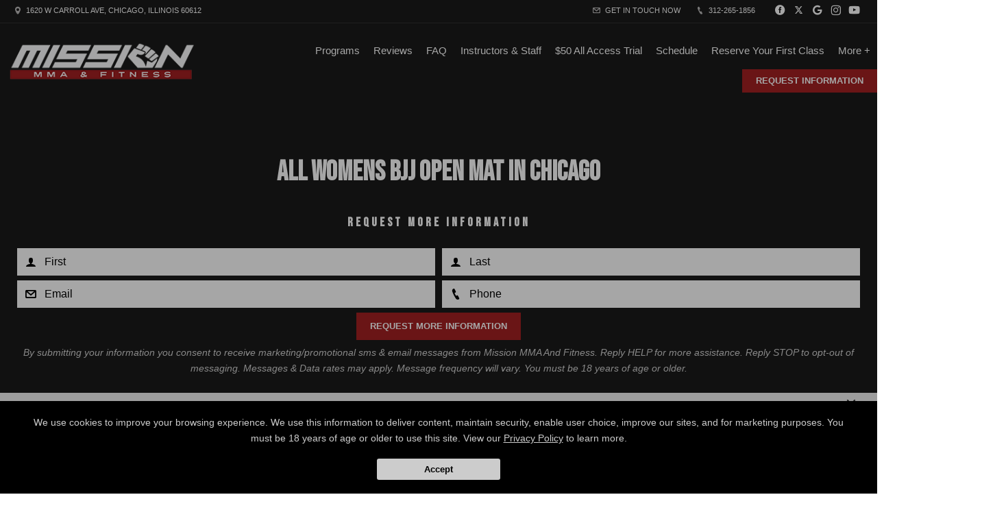

--- FILE ---
content_type: text/html; charset=utf-8
request_url: https://missionmmachicago.com/blog/64482/All-Womens-BJJ-Open-Mat-in-Chicago
body_size: 23578
content:



<!DOCTYPE html>
<html class="chrome" lang="en" xmlns="http://www.w3.org/1999/xhtml" xmlns:og="http://ogp.me/ns#" xmlns:fb="https://www.facebook.com/2008/fbml">
<head>
    <meta charset="utf-8" />
        


            <title>All Womens BJJ Open Mat in Chicago</title>
            <meta name="description" content="Mission MMA And Fitness - All Womens BJJ Open Mat in Chicago :        Ladies of Chicago,          We will be holding open mat on the last Saturday of this month exclusively for you! Bring a few friends and come and learn some expert self defense moves with us at  ..." />

        
    <meta name="viewport" content="width=device-width, initial-scale=1, maximum-scale=1">

    <link rel="author" href="https://goo.gl/maps/PTCW3vMnM9J2" />
    <link rel="canonical" href="https://missionmmachicago.com/blog/64482/All-Womens-BJJ-Open-Mat-in-Chicago" />


    <meta property="og:type" content="website" />
    

    <meta property="og:site_name" content="Mission MMA And Fitness" />
    <meta property="og:title" content="All Womens BJJ Open Mat in Chicago">
    <meta property="og:url" content="https://missionmmachicago.com/blog/64482/All-Womens-BJJ-Open-Mat-in-Chicago" />
    <meta property="og:type" content="website" />
    <meta name="og:description" content="Mission MMA And Fitness - All Womens BJJ Open Mat in Chicago :        Ladies of Chicago,          We will be holding open mat on the last Saturday of this month exclusively for you! Bring a few friends and come and learn some expert self defense moves with us at  ..." />
    <meta property="og:image" content="https://res.cloudinary.com/display97/image/upload/q_auto,fl_lossy,f_auto/5440/74410.jpg" />

    

    

    
    <meta property="article:publisher" content="https://www.facebook.com/MissionMMAchicago" />
        <meta property="fb:admins" content="40509961" />
        <meta property="fb:admins" content="1490580160" />
        <meta property="fb:admins" content="516434989" />
        <meta property="fb:admins" content="678536071" />
        <meta property="fb:admins" content="100008379578599" />
    

    
    <meta name="twitter:card" content="summary" />

        
            <meta name="twitter:site" content=" MissionMMAChi" />
            <meta name="twitter:creator" content=" MissionMMAChi" />
        

    <meta property="twitter:title" content="All Womens BJJ Open Mat in Chicago">
    <meta property="og:url" content="https://missionmmachicago.com/blog/64482/All-Womens-BJJ-Open-Mat-in-Chicago" />

    <meta name="Twitter:description" content="Mission MMA And Fitness - All Womens BJJ Open Mat in Chicago :        Ladies of Chicago,          We will be holding open mat on the last Saturday of this month exclusively for you! Bring a few friends and come and learn some expert self defense moves with us at  ..." />
    <meta property="twitter:image" content="https://res.cloudinary.com/display97/image/upload/q_auto,fl_lossy,f_auto/5440/74410.jpg" />

    

    
    

    <link rel="publisher" href="https://goo.gl/maps/PTCW3vMnM9J2" />

    <script src="//cdn.optimizely.com/js/988351228.js"></script>
    <link rel="apple-touch-icon" href="https://res.cloudinary.com/display97/image/upload/5440/ri4pdwmtesmifw7nlmh7.png">

    

    <link rel="icon" type="image/png" href="https://res.cloudinary.com/display97/image/upload/5440/ri4pdwmtesmifw7nlmh7.png">

    

    <meta name="msapplication-TileImage" content="https://res.cloudinary.com/display97/image/upload/w_144/5440/ri4pdwmtesmifw7nlmh7.png">
    <link rel="shortcut icon" href="https://res.cloudinary.com/display97/image/upload/w_120/5440/ri4pdwmtesmifw7nlmh7.png" />
    <link rel="mask-icon" href="https://res.cloudinary.com/display97/image/upload/w_120/5440/ri4pdwmtesmifw7nlmh7.png">





<link rel="stylesheet" href="/Resources/Ultimate/assets/css/fonts.css">
<link rel="stylesheet" href="/Resources/Ultimate/assets/css/swiper.min.css">
<link rel="stylesheet" href="/Resources/Ultimate/assets/css/ultimate.css">
<link rel="stylesheet" href="/Resources/global/global.css">


<!--Commnted out to use version 3.4.1 YN -->
<script src="https://code.jquery.com/jquery-3.6.0.min.js"></script>

<script>
        if (typeof jQuery == "undefined") {
            // Fall back to local version
            document.write(decodeURIComponent('%3Cscript src="/scripts/jquery-3.6.0.min.js" %3E%3C/script%3E'));
        }
</script>


<script src="https://code.jquery.com/ui/1.13.2/jquery-ui.js"></script>

<script>
        if (typeof jQuery == "undefined") {
            // Fall back to local version
            document.write(decodeURIComponent('%3Cscript src="/scripts/jquery-ui-1.13.2.js" %3E%3C/script%3E'));
        }
</script>
<script src="/Scripts/jquery-ui-1.9.0.custom.min.js" type="text/javascript"></script>



<!--Jquery Validate Bundle-->
<script src="/bundles/jqueryvalidate?v=qBf8U6WPNI7GDAfcW7bUO-34o2FbXuVoR2hLReFt1DY1"></script>



    
        <script src="https://www.google.com/recaptcha/api.js?render=6Lcj_t0UAAAAABRyv9Kmb6iLVQTYEeVLwJBhJ0ta"></script>
    



 
<!--Jquery Easing Bundle-->
<script src="https://cdnjs.cloudflare.com/ajax/libs/jquery-easing/1.3/jquery.easing.min.js"></script>


<script type="text/javascript" src="/Resources/Ultimate/assets/js/swiper.min.js"></script>
<script type="text/javascript" src="/Resources/Ultimate/assets/js/ultimate.js"></script>
<script type="text/javascript" src="/Resources/global/global.js"></script>

    
        <link href="https://fonts.googleapis.com/css2?family=Bebas+Neue&display=swap" rel="stylesheet">
    


    
        <style>
            h1, h2, h3, h4, h5 , h6{ font-family:'Bebas Neue', cursive; }
        </style>
    



    
        <style>
        :root{
--bgcolor: #FFFFFF !important;
--color: #000000 !important;
--sectionAltColor: #1A1A1A !important;
--colorAlt: #FFFFFF !important;
--dynamic: #BBBABA !important;
--separator: #303030 !important;
--sectionGap: 80px !important;
--sectionBoxed: 1600px !important;
--cornerRadius: 0px !important;
--leadformOpacity: 0 !important;
--innerpageBg: #1A1A1A !important;
--innerpageColor: #FFFFFF !important;
--buttonBg: #A22022 !important;
--buttonColor: #FFFFFF !important;
--buttonRadius: 0px !important;
--leadformInputBg: #FFFFFF !important;
--leadformColor: #000000 !important;
--bgHeader: #1A1A1A !important;
--colorHeader: #FFFFFF !important;
--linkHeader: #FFFFFF !important;
--bgFooter: #1E1E29 !important;
--colorFooter: #FFFFFF !important;
--linkFooterHover: #E91C00 !important;
--sliderBgColor: #000000 !important;
--sliderBgTextColor: #FFFFFF !important;
--sliderColor: #FFFFFF !important;
--sliderOpacity: 0.5 !important;
--aboutN2BG: #FFFFFF !important;
--blogGridTitleColor: #FFFFFF !important;
--dotColor: #FFFFFF !important;
--dotBGColor: #000000 !important;
--dotCorner: 80px !important;
--dotTxtBGColor: #1E1E29 !important;
--dotTxtColor: #FFFFFF !important;
--dotBoxOpacity: 0.8 !important;
--dotTxtUnderTitleColor: #FFFFFF !important;
--servicesBgColor: #FFFFFF !important;
--servicesBgHoverColor: #FFFFFF !important;
--servicesTextColor: #FFFFFF !important;
--servicesTextHoverColor: #FFFFFF !important;
--membershipBgColor: #FFFFFF !important;
--membershipColor: #000000 !important;
--membershipCardBgColor: #A22022 !important;
--membershipCardColor: #FFFFFF !important;
--farellSliderBG: #FFFFFF !important;
--farellSliderText: #1E1E29 !important;
--farellSliderShape1: #000000 !important;
--farellSliderShape2: #1E1E29 !important;
--buttonFarellColor: #FFFFFF !important;
--buttonFarellBg: #1E1E29 !important;
--sloganBg: #A22022 !important;
--sloganTextColor: #FFFFFF !important;
--multiLocDropHeaderBg: #A22022 !important;
--multiLocDropHeaderTColor: #FFFFFF !important;
}
        </style>
    

<!-- LOAD ALL OTHER FILES YOU NEED... STARTING HERE -->
<!-- /ENDING HERE -->

<script type="text/javascript">

    // Start Mixpanel

    (function (e, b) {
        if (!b.__SV) {
            var a, f, i, g; window.mixpanel = b; a = e.createElement("script"); a.type = "text/javascript"; a.async = !0; a.src = ("https:" === e.location.protocol ? "https:" : "http:") + '//cdn.mxpnl.com/libs/mixpanel-2.2.min.js'; f = e.getElementsByTagName("script")[0]; f.parentNode.insertBefore(a, f); b._i = []; b.init = function (a, e, d) {
                function f(b, h) { var a = h.split("."); 2 == a.length && (b = b[a[0]], h = a[1]); b[h] = function () { b.push([h].concat(Array.prototype.slice.call(arguments, 0))) } } var c = b; "undefined" !==
                typeof d ? c = b[d] = [] : d = "mixpanel"; c.people = c.people || []; c.toString = function (b) { var a = "mixpanel"; "mixpanel" !== d && (a += "." + d); b || (a += " (stub)"); return a }; c.people.toString = function () { return c.toString(1) + ".people (stub)" }; i = "disable track track_pageview track_links track_forms register register_once alias unregister identify name_tag set_config people.set people.set_once people.increment people.append people.track_charge people.clear_charges people.delete_user".split(" "); for (g = 0; g < i.length; g++) f(c, i[g]);
                b._i.push([a, e, d])
            }; b.__SV = 1.2
        }
    })(document, window.mixpanel || []);
    mixpanel.init('49848496dbc583d246961dbc29ce18a6',{
        loaded: function(mixpanel) {
            //console.log(mixpanel.get_distinct_id());
        }
    });

    mixpanel.register_once({
        "organizationId": "5440",
        "theme": "Jeter",
        "organizationName": 'Mission MMA And Fitness'
    });
</script>





<!-- Scripts Head Start -->




    
            
                <!-- Global site tag (gtag.js) - Google Analytics -->
<script async src="https://www.googletagmanager.com/gtag/js?id=UA-84100353-1"></script>
<script>
  window.dataLayer = window.dataLayer || [];
  function gtag(){dataLayer.push(arguments);}
  gtag('js', new Date());

  gtag('config', 'UA-84100353-1');
</script>
            


        
    



<!-- Scripts Head End -->
</head>
<body class="ultimate custom-5440 blogdetails ">

    



    <div id="fb-root"></div>
        
            <script>
                (function (d, s, id) {
                    var js, fjs = d.getElementsByTagName(s)[0];
                    if (d.getElementById(id)) return;
                    js = d.createElement(s); js.id = id;
                    js.src = "//connect.facebook.net/en_US/sdk.js#xfbml=1&version=v2.6";
                    fjs.parentNode.insertBefore(js, fjs);
                }(document, 'script', 'facebook-jssdk'));</script>
        
   











<script type="text/javascript">

    $(function () {


        $(".location-header-dropdown").change(function (event) {


            // prevent defaulth
            event.preventDefault();

            //get selected value
            var locid = $(this).val()
            //alert("Location ID: " + locid)
            SetLocationCookie(locid, "location-header-dropdown");
            //alert(locid)
            reloadBasePage();
            return false;
        });

        function SetLocationCookie(locId, cssClassName) {
            //alert(locId);
            if (locId < 1) {
                return true;
            }
            if (cssClassName !== "location-header-dropdown") {
                return true;
            }
            delete_cookie('locationId');
            set_cookie("locationId", locId, 1);
            $(this).val(locId)
            return false;
        }


        var delete_cookie = function (name) {
            document.cookie = name + '=;expires=Thu, 01 Jan 1970 00:00:01 GMT;';
        };

        function set_cookie(cname, cvalue, exdays) {

            var d = new Date();
            d.setTime(d.getTime() + (exdays * 60 * 60 * 1000));
            var expires = "expires=" + d.toGMTString();
            document.cookie = cname + "=" + cvalue + "; " + expires + ";path=/";

        }

        function reloadBasePage() {
            var getUrl = window.location;
            //var baseUrl = getUrl.protocol + "//" + getUrl.host + "/" + getUrl.pathname.split('/')[1];
            var baseUrl = getUrl.protocol + "//" + getUrl.host + "/"
            window.open(baseUrl, "_self", true)
        }

    });






</script>



<!-- Header Style 2 -->
<header class="ultimate-header uHeader-2">
    <div class="ultimate-wrapper">


        <div class="ultimate-header--topBar">
                
                    <div class="ultimate-header--topBar-Left"><span class="icon icon-location"></span> 1620 W Carroll Ave, Chicago, Illinois 60612 </div>
                

            <div class="ultimate-header--topBar-Right">
                
                    <a href="MAILTO:info@missionmmachicago.com "><span class="icon icon-mail"></span> Get in touch now</a>

                    <a href="tel:312-265-1856"><span class="icon icon-phone"></span> 312-265-1856</a>

                <div class="socialNetworks">
                    <ul>
                            
                                <li><a href="https://www.facebook.com/MissionMMAchicago" target="_blank"><span class="icon-facebook"></span><span class="inv">Facebook</span></a></li>
                            
                                                    
                                <li><a href=" https://twitter.com/MissionMMAChi" target="_blank"><span class="icon-twitter"></span><span class="inv">twitter</span></a></li>
                            
                                                    
                                <li><a href="https://goo.gl/maps/PTCW3vMnM9J2" target="_blank"><span class="icon-googleplus"></span><span class="inv">google</span></a></li>
                            
                                                    
                                <li><a href=" https://www.instagram.com/missionmmachi" target="_blank"><span class="icon-instagram"></span><span class="inv">instagram</span></a></li>
                            

                            
                                <li><a href="https://www.youtube.com/channel/UCfPaDzFvM5dpNllcSno5LXg" target="_blank"><span class="icon-youtube"></span><span class="inv">youtube</span></a></li>
                            
                                                                                                                        
                    </ul>
                </div>

            </div>


        </div>

        <div class="ultimate-header--content">

            <div class="ultimate-header--logo">
                <a href="/"><img src="https://res.cloudinary.com/display97/image/upload/q_auto,fl_lossy,f_auto/5440/ri4pdwmtesmifw7nlmh7.png" alt="Chicago BJJ" /><span class="inv">Mission MMA And Fitness</span></a>
            </div>

            <nav class="ultimate-header--nav">
                    
                        <ul>
                    
                                    
                        <li class="class-link">
                                    <a href="/classes" title="Programs" target="_self">Programs</a>

                                
                                    <ul>
                                                    <li><a href="/classes/Brazilian-Jiu-Jitsu" title="Brazilian Jiu Jitsu" target="_self">Brazilian Jiu Jitsu</a></li>
                                                    <li><a href="/classes/Muay-Thai-Kickboxing" title="Muay Thai Kickboxing" target="_self">Muay Thai Kickboxing</a></li>
                                                    <li><a href="/classes/Kids-Jiu-Jitsu" title="Kids BJJ &amp; Kickboxing" target="_self">Kids BJJ &amp; Kickboxing</a></li>
                                                    <li><a href="/classes/Womens-Brazilian-Jiu-Jitsu" title="Womens Brazilian Jiu Jitsu" target="_self">Womens Brazilian Jiu Jitsu</a></li>
                                                    <li><a href="/classes/Private-Lessons" title="Private Lessons" target="_self">Private Lessons</a></li>
                                                    <li><a href="/classes/Fitness" title="Fitness" target="_self">Fitness</a></li>
                                                    <li><a href="/classes/MMA" title="MMA Classes" target="_self">MMA Classes</a></li>
                                                    <li><a href="/classes/Mission-Empower" title="Mission Empower, Inc" target="_self">Mission Empower, Inc</a></li>

                                    </ul>
                                
                        </li>
                    
                    
                        <li class="reviews-link">
                                    <a href="/Home/Reviews" title="Reviews" target="_self">Reviews</a>

                        </li>
                    
                    
                        <li class="faq-link">
                                    <a href="/FAQ" title="FAQ" target="_self">FAQ</a>

                        </li>
                    
                    
                        <li class="instructors-link">
                                    <a href="/instructors" title="Instructors &amp; Staff" target="_self">Instructors &amp; Staff</a>

                        </li>
                    
                    
                        <li class="custom-link">
                                    <a href="https://missionmmachicago.com/classes/50-Dollar-Deal" title="$50 All Access Trial" target="_self">$50 All Access Trial</a>

                        </li>
                    
                    
                        <li class="schedule-link">
                                    <a href="/Home/Schedule" title="Schedule" target="_self">Schedule</a>

                        </li>
                    
                    
                        <li class="offer-link">
                                    <a href="/Home/Offer/" title="Reserve Your First Class" target="_self">Reserve Your First Class</a>

                        </li>
                    
                    
                        <li class="more-link">
                                    <a title="More +" target="_self">More +</a>

                                
                                    <ul>
                                                    <li><a href="/blog" title="Blog" target="_self">Blog</a></li>
                                                <li><a href="https://missionmma.sites.zenplanner.com/login.cfm" title="Members Only" target="_blank">Members Only</a></li>
                                                    <li><a href="/Contact" title="Contact Us" target="_self">Contact Us</a></li>
                                                    <li><a href="/Gallery" title="Gallery" target="_self">Gallery</a></li>

                                    </ul>
                                
                        </li>
                    

                    
                            
                                <li class="requestH popLeadCall"><a href="#" class="button">Request Information</a></li>
                            
                    
            </ul>
            </nav>

    <div class="ultimate-hmbrgr">
        <span></span>
        <span></span>
        <span></span>
    </div>

</div>

</div>
</header>
<nav class="ultimate-complete--nav">
    <div class="close_menu"><span class="icon icon-cross"></span></div>
    <ul>
            
                <li class="class-link">
                            <a href="/classes" title="Programs" target="_self">Programs</a>

                        
                            <ul>
                                            <li><a href="/classes/Brazilian-Jiu-Jitsu" title="Brazilian Jiu Jitsu" target="_self">Brazilian Jiu Jitsu</a></li>
                                            <li><a href="/classes/Muay-Thai-Kickboxing" title="Muay Thai Kickboxing" target="_self">Muay Thai Kickboxing</a></li>
                                            <li><a href="/classes/Kids-Jiu-Jitsu" title="Kids BJJ &amp; Kickboxing" target="_self">Kids BJJ &amp; Kickboxing</a></li>
                                            <li><a href="/classes/Womens-Brazilian-Jiu-Jitsu" title="Womens Brazilian Jiu Jitsu" target="_self">Womens Brazilian Jiu Jitsu</a></li>
                                            <li><a href="/classes/Private-Lessons" title="Private Lessons" target="_self">Private Lessons</a></li>
                                            <li><a href="/classes/Fitness" title="Fitness" target="_self">Fitness</a></li>
                                            <li><a href="/classes/MMA" title="MMA Classes" target="_self">MMA Classes</a></li>
                                            <li><a href="/classes/Mission-Empower" title="Mission Empower, Inc" target="_self">Mission Empower, Inc</a></li>

                            </ul>
                        
                </li>
            
            
                <li class="reviews-link">
                            <a href="/Home/Reviews" title="Reviews" target="_self">Reviews</a>

                </li>
            
            
                <li class="faq-link">
                            <a href="/FAQ" title="FAQ" target="_self">FAQ</a>

                </li>
            
            
                <li class="instructors-link">
                            <a href="/instructors" title="Instructors &amp; Staff" target="_self">Instructors &amp; Staff</a>

                </li>
            
            
                <li class="custom-link">
                            <a href="https://missionmmachicago.com/classes/50-Dollar-Deal" title="$50 All Access Trial" target="_self">$50 All Access Trial</a>

                </li>
            
            
                <li class="schedule-link">
                            <a href="/Home/Schedule" title="Schedule" target="_self">Schedule</a>

                </li>
            
            
                <li class="offer-link">
                            <a href="/Home/Offer/" title="Reserve Your First Class" target="_self">Reserve Your First Class</a>

                </li>
            
            
                <li class="more-link">
                            <a title="More +" target="_self">More +</a>

                        
                            <ul>
                                            <li><a href="/blog" title="Blog" target="_self">Blog</a></li>
                                        <li><a href="https://missionmma.sites.zenplanner.com/login.cfm" title="Members Only" target="_blank">Members Only</a></li>
                                            <li><a href="/Contact" title="Contact Us" target="_self">Contact Us</a></li>
                                            <li><a href="/Gallery" title="Gallery" target="_self">Gallery</a></li>

                            </ul>
                        
                </li>
            

            
                    
                        <li class="requestH popLeadCall"><a href="#" class="button">Request Information</a></li>
                    
            
    </ul>
</nav>
<!-- /Header Style 2 -->


<script type="text/javascript">

    $(function () {

        $(".location-link a").click(function (event) {
            
            
            // Don't follow the link
            event.preventDefault();

            // Remember the link href
            var href = $(this).attr("href");
            var locid = $(this).attr("data-locid")
            SetLocationCookie(locid, "location-link");
            //alert(href)
            //alert(locid)
            window.open(href,"_self");
            return false;
        });       

        function SetLocationCookie(locId, cssClassName) {
            //alert(locId);
            if (locId < 1) {
                return true;
            }
            if (cssClassName !== "location-link") {
                return true;
            }
            delete_cookie('locationId');
            set_cookie("locationId", locId, 1);           
            return false;

        }


        var delete_cookie = function (name) {
            document.cookie = name + '=;expires=Thu, 01 Jan 1970 00:00:01 GMT;';
        };

        function set_cookie(cname, cvalue, exdays) {

            var d = new Date();
            d.setTime(d.getTime() + (exdays * 60 * 60 * 1000));
            var expires = "expires=" + d.toGMTString();
            document.cookie = cname + "=" + cvalue + "; " + expires + ";path=/";

        }

    });

      
    

                                         

</script>

    <section class="ultimate--innerpage--title page_header-img">

            
                <h1><strong>All Womens BJJ Open Mat in Chicago</strong></h1>
            


                
                    <div class="leadForm_Cdsd">
                        <!-- LEAD FORM -->
                        <div style="margin-top:40px; margin-bottom: -60px;">
                            <h3 style="font-size: 14px; line-height: 22px; font-weight: 600; letter-spacing: 4px; margin-bottom: 6px; overflow: hidden; position: relative; z-index: 2; text-transform: uppercase;">Request More Information</h3>

                            


<form action="/Home/SendLead" id="formhorizontalHomepageInner" method="post">    
        <input name="__RequestVerificationToken" type="hidden" value="yElUuLWLsE0MV0sDCaDMqtoauQwue8-X0YFy4t4cpg3bvxC2T5HNYBkKBivIwAqwy-oL3I51bbnOnBtNJo41amL6946QepgfOvjwwKd-whI1" />
        <input id="returnUrl" name="returnUrl" type="hidden" value="/blog/64482/All-Womens-BJJ-Open-Mat-in-Chicago" />
        <input data-val="true" data-val-required="The EnableGDPR field is required." id="EnableGDPR" name="EnableGDPR" type="hidden" value="False" />
        <input data-val="true" data-val-required="The EnableGDPREmail field is required." id="EnableGDPREmail" name="EnableGDPREmail" type="hidden" value="False" />
        <input data-val="true" data-val-required="The EnableGDPRPhone field is required." id="EnableGDPRPhone" name="EnableGDPRPhone" type="hidden" value="False" />
        <input id="RedirectToUrl" name="RedirectToUrl" type="hidden" value="" />
        <input data-val="true" data-val-required="The IsReportForm field is required." id="IsReportForm" name="IsReportForm" type="hidden" value="False" />
        <input data-val="true" data-val-number="The field Source must be a number." data-val-required="The Source field is required." id="Source" name="Source" type="hidden" value="20" />
        <input data-val="true" data-val-number="The field LandingPageId must be a number." data-val-required="The LandingPageId field is required." id="LandingPageId" name="LandingPageId" type="hidden" value="0" />
        <input id="MixpanelDistinctId" name="MixpanelDistinctId" type="hidden" value="" />
        <input id="GoogleCaptchaToken" name="GoogleCaptchaToken" type="hidden" value="" />
        <div class="foldZero-leadform fadeIn">
                
                    <h3><span>Request More Information</span></h3>
                
             
            <div id="diverrorMsghorizontalHomepageInner"></div>
            <div class="foldZeroBox fieldType-name">
                <span class="icon-leadName"></span>
                <input class="field" data-val="true" data-val-length="Max length 20 characters" data-val-length-max="20" data-val-regex="First name contains invalid characters" data-val-regex-pattern="^[^%$()&lt;>&amp;@;*]+$" data-val-required="First Name Required" id="FName" maxlength="20" name="FName" pattern="^[^%$\(\)&lt;>&amp;@;*]+$" placeholder="First" required="required" title="First" type="text" value="" />
                <div><span class="field-validation-valid" data-valmsg-for="FName" data-valmsg-replace="true"></span></div>
            </div>
            <div class="foldZeroBox fieldType-name">
                <span class="icon-leadName"></span>
                <input class="field" data-val="true" data-val-length="Max length 20 characters" data-val-length-max="20" data-val-regex="Last name contains invalid characters" data-val-regex-pattern="^[^%$()&lt;>&amp;@;*]+$" data-val-required="Last Name Required" id="LName" maxlength="20" name="LName" pattern="^[^%$\(\)&lt;>&amp;@;*]+$" placeholder="Last" required="required" title="Last" type="text" value="" />
                <div><span class="field-validation-valid" data-valmsg-for="LName" data-valmsg-replace="true"></span></div>
            </div>


                
                    <input Value="True" data-val="true" data-val-required="The EmailOptIn field is required." id="EmailOptIn" name="EmailOptIn" type="hidden" value="False" />

                



                
                    <div id="emailRowhorizontalHomepageInner" class="foldZeroBox fieldType-mail">
                        <span class="icon-leadMail"></span>
                        <input class="field" data-val="true" data-val-length="Max length 50 characters" data-val-length-max="50" data-val-regex="Invalid" data-val-regex-pattern="^\w+([-.]\w+)*@\w+([-.]\w+)*\.\w{2,4}$" id="Email" maxlength="40" name="Email" placeholder="Email" title="Required" type="text" value="" />
                        <div><span class="field-validation-valid" data-valmsg-for="Email" data-valmsg-replace="true"></span></div>
                    </div>
                

                
                    <input Value="True" data-val="true" data-val-required="The PhoneOptIn field is required." id="PhoneOptIn" name="PhoneOptIn" type="hidden" value="False" />

                



                
                    <div id="phoneRowhorizontalHomepageInner" class="foldZeroBox fieldType-phone">
                        <span class="icon-phone"></span>
                        <input class="field" data-val="true" data-val-regex="Invalid" data-val-regex-pattern="^\(?([0-9]{3})\)?[-. ]?([0-9]{3})[-. ]?([0-9]{2,5})$" id="Phone" name="Phone" placeholder="Phone" title="Required" type="tel" value="" />
                        <div><span class="field-validation-valid" data-valmsg-for="Phone" data-valmsg-replace="true"></span></div>
                    </div>
                

                
                    <input data-val="true" data-val-number="The field Int32 must be a number." data-val-required="The Int32 field is required." id="LocationId" name="LocationId" type="hidden" value="3379" />
                

                
                    <input id="ProgramId" name="ProgramId" type="hidden" value="" />
                


            <div class="foldZeroBox fieldType-submit">
                    <input class="button" value="Request More Information" type="submit" />
            </div>
                
                    <p class="tinyText">By submitting your information you consent to receive marketing/promotional sms & email messages from Mission MMA And Fitness. Reply HELP for more assistance. Reply STOP to opt-out of messaging. Messages & Data rates may apply. Message frequency will vary. You must be 18 years of age or older.</p>
                
            

        </div>

    
</form>
<script type="text/javascript">






    $('#formhorizontalHomepageInner').on('submit', function () {
         
        $('#divgdprERowhorizontalHomepageInner').html('');
        $('#divgdprPRowhorizontalHomepageInner').html('');
        $('#divphoneRowhorizontalHomepageInner').html('');
        $('#divemailRowhorizontalHomepageInner').html('');


        //get field data on form
        var fName = $('#formhorizontalHomepageInner input[name=FName]').val();
        var lName = $('#formhorizontalHomepageInner input[name=LName]').val();
        var email = $('#formhorizontalHomepageInner input[name=Email]').val();
        var phone = $('#formhorizontalHomepageInner input[name=Phone]').val();

        /* ----- ADDED to Handle Dropdowns BEGIN ------ */

        //check if dropdowns exist
        var programDropDownPresent = $('#formhorizontalHomepageInner #ProgramId').html();
        var locationDropDownPresent = $('#formhorizontalHomepageInner #LocationId').html();

        //get values of dropdowns
        var programDropDownValue = $('#formhorizontalHomepageInner #ProgramId').val();

        var locationDropDownValue = $('#formhorizontalHomepageInner #LocationId').val();

        //program dropdown exists
        if (programDropDownPresent != '') {

            //make program dropdown required since it Is used
            $("#formhorizontalHomepageInner select[name=ProgramId]").prop('required', true);
            $("#formhorizontalHomepageInner select[name=ProgramId]").attr('data-val-required', 'Required');
        }
        //location dropdown exists
        if (locationDropDownPresent != '') {
            //make location dropdown required since it Is used
            $("#formhorizontalHomepageInner select[name=LocationId]").prop('required', true);
            $("#formhorizontalHomepageInner select[name=LocationId]").attr('data-val-required', 'Required');
        }

        //initialize variable; assume invalid until checked
        var isFormValid = true;

        //if user doesn't fill required fields, add bottom margin spacing between fields for validation error.
        $('.foldZeroBox').addClass('addValidationMargin');

        /* ----- ADDED to Handle Dropdowns END ------ */

        if (programDropDownPresent != '' && programDropDownValue == '') {

            isFormValid = false;
            console.log('program DropDown invalid');
        }

        if (locationDropDownValue == '') {
            isFormValid = false;
            console.log('locationDropDownValue invalid');
        }
        if (fName == '' || lName == "") {
            isFormValid = false;
        }


        var isGdprEmail = $('#formhorizontalHomepageInner #EnableGDPREmail').val();
        var isGdprPhone = $('#formhorizontalHomepageInner #EnableGDPRPhone').val();

        if (isGdprEmail == 'True') {
            var emailOptin = $('#formhorizontalHomepageInner input[name=EmailOptIn]').is(":checked");

            if (emailOptin && !email.trim()) {
                isFormValid = false;
            console.log('email invalid:' + isGdprEmail);
            }
        }
        else {
            if (!email.trim()) {
                isFormValid = false;
            console.log('email invalid2: ' + isGdprEmail);
            }
        }

        if (isGdprPhone == 'True') {
            var phoneOptIn = $('#formhorizontalHomepageInner input[name=PhoneOptIn]').is(":checked");

            if (phoneOptIn && !phone.trim()) {
                isFormValid = false;
            console.log('phone invalid:' + isGdprPhone);
            }
        }
        else {
            if (!phone.trim()) {
                isFormValid = false;
            console.log('phone invalid2:' + isGdprPhone)
            }
        }


        if (isGdprEmail == 'True' && isGdprPhone == 'True') {
            if (!phone.trim() && !email.trim()) {
                isFormValid = false;
                $('#diverrorMsghorizontalHomepageInner').html(" <div class='foldZeroBox fieldType-error'><span class='field-error'>Cannot submit without Email and/or Phone</span>  </div>");
            }
        }

        if (isFormValid) {
            //SPINNER STARTS AFTER CLICKING THE SUBMIT LEAD BUTTON
            // hide just the Submit Lead button to prevent multi clicking
            $('.button').hide();

            //show spinner html in _SendLeadPopUp.vbhtml. See global.css for animation
            $("#loading").fadeIn();
            //validation error space can now be removed.
            $('.foldZeroBox').removeClass('addValidationMargin');

            //END SPINNER
        }


        return isFormValid;
    });

    $(document).ready(function () {

        
            grecaptcha.ready(function () {
                grecaptcha.execute('6Lcj_t0UAAAAABRyv9Kmb6iLVQTYEeVLwJBhJ0ta', { action: 'sendlead' }).then(function (token) {
                    $('#formhorizontalHomepageInner #GoogleCaptchaToken').val(token);
                });
            });
        


        var isGdprEmail = $('#formhorizontalHomepageInner #EnableGDPREmail').val();
        var isGdprPhone = $('#formhorizontalHomepageInner #EnableGDPRPhone').val();

        if (isGdprEmail == 'False') {
            $("#formhorizontalHomepageInner input[name=Email]").prop('required', true).attr('data-val-required', 'Required');
        }
        else if (isGdprEmail == 'True') {

            var emailOptin = $('#formhorizontalHomepageInner input[name=EmailOptIn]').is(":checked");
            if (emailOptin)
                $('#emailRowhorizontalHomepageInner').fadeIn('slow');
            else
                $('#emailRowhorizontalHomepageInner').fadeOut('slow');
        }
        if (isGdprPhone == 'False') {
            $("#formhorizontalHomepageInner input[name=Phone]").prop('required', true).attr('data-val-required', 'Required');
        }
        else if (isGdprPhone == 'True') {
            var phoneOptIn = $('#formhorizontalHomepageInner input[name=PhoneOptIn]').is(":checked");
            if (phoneOptIn)
                $('#phoneRowhorizontalHomepageInner').fadeIn('slow');
            else
                $('#phoneRowhorizontalHomepageInner').fadeOut('slow');
        }

        $("#formhorizontalHomepageInner input[name=Email]").change(function() {
                $('#divemailRowhorizontalHomepageInner').html('');
         });
         $("#formhorizontalHomepageInner input[name=Phone]").change(function() {
                $('#divphoneRowhorizontalHomepageInner').html('');
         });


        $("#formhorizontalHomepageInner input[name=EmailOptIn]").change(function () {
            if (this.checked) {
                $('#emailRowhorizontalHomepageInner').fadeIn('slow');
                $('#divgdprERowhorizontalHomepageInner').html('');
                $("#formhorizontalHomepageInner input[name=Email]").prop('required', true);
            }
            else {

                $('#emailRowhorizontalHomepageInner').fadeOut('slow');
                $("#formhorizontalHomepageInner input[name=Email]").prop('required', false);
                $("#formhorizontalHomepageInner input[name=Email]").val('');
            }
        });

        $("#formhorizontalHomepageInner input[name=PhoneOptIn]").change(function () {
            if (this.checked) {
                $('#phoneRowhorizontalHomepageInner').fadeIn('slow');
                $('#divgdprPRowhorizontalHomepageInner').html('');
                $("#formhorizontalHomepageInner input[name=Phone]").prop('required', true);
            }
            else {
                $('#phoneRowhorizontalHomepageInner').fadeOut('slow');
                $("#formhorizontalHomepageInner input[name=Phone]").prop('required', false);
                $("#formhorizontalHomepageInner input[name=Phone]").val('');
            }
        });


    });
    /* ----- ADDED to Handle Dropdowns ------ */
    //Change back to non error color if user selects a location
    $("#formhorizontalHomepageInner #LocationId").on('click', function (event) {
        var locationSelected = $('#formhorizontalHomepageInner #LocationId').val();
        if (locationSelected != "") {
            $('#formhorizontalHomepageInner #LocationId').removeClass('input-validation-error');
        }
    });

    //Change back to non error color if user selects a program
    $('#formhorizontalHomepageInner #ProgramId').on('change', function (event) {
        var programSelected = $(this).val();
        if (programSelected != "") {
            $('#formhorizontalHomepageInner #ProgramId').removeClass('input-validation-error');
        } else {
            $('#formhorizontalHomepageInner #ProgramId').addClass('input-validation-error');
        }
    });
    /* ----- ADDED to Handle Dropdowns END ------ */
</script>



<style>
    .addValidationMargin {
        margin-bottom: 6px !important;
    }
</style>



                        </div>
                        <!-- /LEAD FORM -->
                            
                                <a href="#" class="leadForm_Cdsd_btn button popLeadCall">Request More Information</a>
                            
                    </div>
                
    </section>



    <div class="ultimate--linebreak"><div><span class="icon icon-slideRight"></span></div></div>

    <section id="innerPageSection" class="ultimate--innerpage">
        <div class="content">
             











<div>

        <img src="https://res.cloudinary.com/display97/image/upload/q_auto,fl_lossy,f_auto/c_scale,w_300/v1362515922/5440/74410.jpg" itemprop="image" class="portrait alignright" alt="All Womens BJJ Open Mat in Chicago" /> 


    


    <p><p style="margin-bottom:0px;line-height:normal;font-family:'Helvetica Neue';color:#454545;min-height:14px;"><span style="font-size:large;">&nbsp;</span></p><p style="margin-bottom:0px;line-height:normal;font-family:'Helvetica Neue';color:#454545;"><span style="font-size:x-large;"><strong>Ladies of Chicago,</strong></span></p><p style="margin-bottom:0px;line-height:normal;font-family:'Helvetica Neue';color:#454545;min-height:14px;"><strong><span style="font-size:x-large;">&nbsp;</span></strong></p><p style="margin-bottom:0px;line-height:normal;font-family:'Helvetica Neue';color:#454545;"><span style="font-size:x-large;"><strong>We will be holding open mat on the last Saturday of this month exclusively for you! Bring a few friends and come and learn some expert self defense moves with us at Mission MMA and Fitness!</strong></span></p><p style="margin-bottom:0px;line-height:normal;font-family:'Helvetica Neue';color:#454545;"><span style="font-size:x-large;"><strong>&nbsp;</strong></span></p><p style="margin-bottom:0px;line-height:normal;font-family:'Helvetica Neue';color:#454545;text-align:center;"><span style="font-size:medium;"><strong>(See info in image below)</strong></span></p><p style="margin-bottom:0px;line-height:normal;font-family:'Helvetica Neue';color:#454545;"><span style="font-size:large;">&nbsp;</span></p><p style="margin-bottom:0px;line-height:normal;font-family:'Helvetica Neue';color:#454545;"><span style="font-size:large;">&nbsp;</span></p><p style="margin-bottom:0px;line-height:normal;font-family:'Helvetica Neue';color:#454545;"><span style="font-size:large;"><img alt="" src="https://res.cloudinary.com/display97/image/upload/5440/74409.jpg" /></span><span style="font-size:large;"></span><strong style="text-align:center;"><em></em></strong></p><p style="margin-bottom:0px;line-height:normal;font-family:'Helvetica Neue';color:#454545;text-align:center;"><span style="font-size:x-large;"><strong><em>&nbsp;</em></strong></span></p><p style="margin-bottom:0px;line-height:normal;font-family:'Helvetica Neue';color:#454545;text-align:center;"><span style="font-size:x-large;"><strong><em>&nbsp;</em></strong></span></p></p>

</div>

    

    <div class="social_share_97d">
        <h4>Share this post!</h4>
        <ul class="social_share_box">
            <li class="facebook"><a href="https://www.facebook.com/sharer/sharer.php?u=http://missionmmachicago.com/blog/64482/All-Womens-BJJ-Open-Mat-in-Chicago" target="_blank">Share on Facebook</a></li>
            <li class="twitter"><a href="https://twitter.com/intent/tweet/?text=Check%20out%20this%20awesome%20post!&url=http://missionmmachicago.com/blog/64482/All-Womens-BJJ-Open-Mat-in-Chicago" target="_blank">Share on Twitter</a></li>
        </ul>
    </div>

    


    

    


<!-- /Facebook Review  -->


<script type="text/javascript">
    mixpanel.track("Viewed Blog Post");
</script>






        </div>
    </section>



<div class="innerpageBanner">
    <div class="max900">
        <h2><strong>Chicago's Premier MMA Gym</strong></h2>
        <a href="#" class="button popLeadCall">Request information</a>
    </div>
</div>




<!-- Footer Style Tiny 1 -->
<footer class="ultimate-footer uFooter-tiny-1">
    <div class="ultimate-wrapper">

        <a href="#" class="goTop"><span class="icon icon-slideRight"></span><span class="inv">Go to Top</span></a>

        <div class="uFooter-tiny-1-columns">
            <div class="uFooter-tiny-logo">
                <a href="/"><img src="https://res.cloudinary.com/display97/image/upload/q_auto,fl_lossy,f_auto/5440/ri4pdwmtesmifw7nlmh7.png" alt="Chicago BJJ" /><span class="inv">School Name</span></a>
                <br />
                

            </div>

            


<div class="uFooter-tiny-address">
        
            Mission MMA And Fitness <br />
        
            
            1620 W Carroll Ave, Chicago, Illinois 60612<br />
        
                
            <a href="tel:312-265-1856"> 312-265-1856</a><br />
        
            
            <a href="mailto:info@missionmmachicago.com ">info@missionmmachicago.com </a>
        
</div>



            <div class="uFooter-tiny-nav">
                    
                        Follow Us
                        

<!-- Footer Social -->
<ul>
        
            <li><a href="https://www.facebook.com/MissionMMAchicago" target="_blank"><span class="icon icon-facebook"></span>Facebook</a></li>
        
            
            <li><a href=" https://twitter.com/MissionMMAChi" target="_blank"><span class="icon icon-twitter"></span>X</a></li>
        
            
            <li><a href="https://goo.gl/maps/PTCW3vMnM9J2" target="_blank"><span class="icon icon-google"></span>Google</a></li>
        
            
            <li><a href=" https://www.instagram.com/missionmmachi" target="_blank"><span class="icon icon-instagram"></span>Instagram</a></li>
        

        
            <li><a href="https://www.youtube.com/channel/UCfPaDzFvM5dpNllcSno5LXg" target="_blank"><span class="icon icon-youtube"></span>Youtube</a></li>
        
                    </ul>
<!-- /Footer Social -->


                        <br />
                    

                <ul>
                                                
                                <li class="reviews-link">
                                                <a href="/Home/Reviews" title="Reviews" target="_self">Reviews</a>
                                </li>
                            
                            
                                <li class="faq-link">
                                                <a href="/FAQ" title="FAQ" target="_self">FAQ</a>
                                </li>
                            
                            
                                <li class="instructors-link">
                                                <a href="/instructors" title="Instructors &amp; Staff" target="_self">Instructors &amp; Staff</a>
                                </li>
                            
                            
                                <li class="custom-link">
                                                <a href="https://missionmmachicago.com/classes/50-Dollar-Deal" title="$50 All Access Trial" target="_self">$50 All Access Trial</a>
                                </li>
                            
                            
                                <li class="schedule-link">
                                                <a href="/Home/Schedule" title="Schedule" target="_self">Schedule</a>
                                </li>
                            
                            
                                <li class="offer-link">
                                                <a href="/Home/Offer/" title="Reserve Your First Class" target="_self">Reserve Your First Class</a>
                                </li>
                            
                            
                                <li class="more-link">
                                </li>
                            
                </ul>
            </div>

        </div>

        <div class="copyright">
            <p>
                Copyright &copy; 2026 - <a href="https://www.97display.com" target="_blank">
                        
                            Martial Arts
                        
                    Websites Developed by 97Display Websites
                </a>/ <a href="/privacy-policy">Privacy Policy</a>
                    
                        / <a href="/Home/refundPolicy">Web Purchases Refund Policy</a>
                    

            </p>
        </div>

    </div>
</footer>
<!-- /Footer Style 1 -->

<script type="text/javascript">

    $(function () {

        $(".location-link a").click(function (event) {
            
            
            // Don't follow the link
            event.preventDefault();

            // Remember the link href
            var href = $(this).attr("href");
            var locid = $(this).attr("data-locid")
            SetLocationCookie(locid, "location-link");
            //alert(href)
            //alert(locid)
            window.open(href,"_self");
            return false;
        });       

        function SetLocationCookie(locId, cssClassName) {
            //alert(locId);
            if (locId < 1) {
                return true;
            }
            if (cssClassName !== "location-link") {
                return true;
            }
            delete_cookie('locationId');
            set_cookie("locationId", locId, 1);           
            return false;

        }


        var delete_cookie = function (name) {
            document.cookie = name + '=;expires=Thu, 01 Jan 1970 00:00:01 GMT;';
        };

        function set_cookie(cname, cvalue, exdays) {

            var d = new Date();
            d.setTime(d.getTime() + (exdays * 60 * 60 * 1000));
            var expires = "expires=" + d.toGMTString();
            document.cookie = cname + "=" + cvalue + "; " + expires + ";path=/";

        }

    });

      
    

                                         

</script>

        
            





<!-- Mary Popin -->
<section class="maryPopin ">
    <div class="maryPopin_inner">
        <div class="maryPopin_content">

                
                        

                            <div class="popup_testimonials">
                                    
                                        <div class="popup_testimonials-item">
                                            <figure class="popup_testimonials-avatar">
                                                    
                                                        <img src="https://res.cloudinary.com/display97/image/upload/q_auto,fl_lossy,f_auto/v1362515922/Shared/testimonials-google-Image-135719.png" alt="Mission MMA And Fitness  Google five star review - Ricardo H. " class="reviewImage" />
                                                    
                                            </figure>
                                            <header class="popup_testimonials-header">
                                                <h4>Ricardo H. </h4>
                                                <div class="popup_testimonials-stars"></div>
                                            </header>
                                            <div class="popup_testimonials-text"><p>This gym has it all! A great clean and vibrant environment. The coaches are truly elite and I can't emphasize this enough! I went to other gyms that had decent coaches but these guys will just keep you hooked. These coaches and members are my family and they will get me to my Mission! :) &lt;3!!!</p></div>
                                        </div>
                                    
                                    
                                        <div class="popup_testimonials-item">
                                            <figure class="popup_testimonials-avatar">
                                                    
                                                        <img src="https://res.cloudinary.com/display97/image/upload/q_auto,fl_lossy,f_auto/v1362515922/Shared/testimonials-google-Image-135719.png" alt="Mission MMA And Fitness  Google five star review - Jackie V. " class="reviewImage" />
                                                    
                                            </figure>
                                            <header class="popup_testimonials-header">
                                                <h4>Jackie V. </h4>
                                                <div class="popup_testimonials-stars"></div>
                                            </header>
                                            <div class="popup_testimonials-text"><p>Mission MMA is hands down one of the best martial arts gyms in Chicago. It's a great place to train and to get a great workout in. Awesome people, knowledgeable staff, and a great facility.</p></div>
                                        </div>
                                    
                                    
                                        <div class="popup_testimonials-item">
                                            <figure class="popup_testimonials-avatar">
                                                    
                                                        <img src="https://res.cloudinary.com/display97/image/upload/q_auto,fl_lossy,f_auto/v1362515922/Shared/testimonials-google-Image-135719.png" alt="Mission MMA And Fitness  Google five star review - Kimmy P. " class="reviewImage" />
                                                    
                                            </figure>
                                            <header class="popup_testimonials-header">
                                                <h4>Kimmy P. </h4>
                                                <div class="popup_testimonials-stars"></div>
                                            </header>
                                            <div class="popup_testimonials-text"><p>I have attended their "better than bootcamp" class time after time and always leave knowing I got a great workout, worked hard, and had fun with my friends. Mission MMA has great facilities, ample parking, and is a beautiful new gym. I would recommend this gym to anyone looking for a challenging workout, wanting to try something new, or maintaining their health. The staff is super helpful with any questions about memberships and keep those white mats clean!</p></div>
                                        </div>
                                    

                            </div>

                        
                

                
                    <script>
                        $('html').on('mouseleave', function () {
                            var tstCookie = readCookie("showLeadForm");
                            if (tstCookie == null || tstCookie == false) {
                                $('.maryPopin').addClass('active');
                                $('.maryPopin_lead').addClass('active');
                                createCookie("showLeadForm", true, 24);
                            } else {
                                createCookie("showLeadForm", true, 24);
                            }
                        });
                    </script>
                

                

                    <div class="maryPopin_lead">
                            
                                <h3>Request Information Now!</h3>
                            

                        



<aside class="popupdevcode81_leadform">

    

<form action="/Home/SendLead" id="formpopup" method="post">        
            <input name="__RequestVerificationToken" type="hidden" value="GfUFFSO2HW9lCLmTWq-Lz2HQM2pL6mSGLUvFJjfWd2V7U8Kekyo8FQvorTtq2F6nYO61ySIad9qdt-4j2a7yXOA3NzO4BkKNKWbJkFL-Znk1" />
            <input id="returnUrl" name="returnUrl" type="hidden" value="/blog/64482/All-Womens-BJJ-Open-Mat-in-Chicago" />
            <input data-val="true" data-val-required="The EnableGDPR field is required." id="EnableGDPR" name="EnableGDPR" type="hidden" value="False" />
            <input data-val="true" data-val-required="The EnableGDPREmail field is required." id="EnableGDPREmail" name="EnableGDPREmail" type="hidden" value="False" />
            <input data-val="true" data-val-required="The EnableGDPRPhone field is required." id="EnableGDPRPhone" name="EnableGDPRPhone" type="hidden" value="False" />
            <input data-val="true" data-val-required="The ComplianceToggle field is required." id="ComplianceToggle" name="ComplianceToggle" type="hidden" value="False" />
            <input id="RedirectToUrl" name="RedirectToUrl" type="hidden" value="" />
            <input data-val="true" data-val-required="The IsReportForm field is required." id="IsReportForm" name="IsReportForm" type="hidden" value="False" />
            <input data-val="true" data-val-number="The field Source must be a number." data-val-required="The Source field is required." id="Source" name="Source" type="hidden" value="20" />
            <input data-val="true" data-val-number="The field LandingPageId must be a number." data-val-required="The LandingPageId field is required." id="LandingPageId" name="LandingPageId" type="hidden" value="0" />
            <input id="MixpanelDistinctId" name="MixpanelDistinctId" type="hidden" value="" />
            <input data-val="true" data-val-number="The field SourcePageId must be a number." id="SourcePageId" name="SourcePageId" type="hidden" value="" />
            <input id="GoogleCaptchaToken" name="GoogleCaptchaToken" type="hidden" value="" />

            <div class="dc81_full" id="diverrorMsgpopup">
            </div>
            <div class="dc81_full">
                <div class="dc81_halfleft">
                    <input class="dc81_field dc81_iconProfile" data-val="true" data-val-length="Max length 20 characters" data-val-length-max="20" data-val-regex="First name contains invalid characters" data-val-regex-pattern="^[^%$()&lt;>&amp;@;*]+$" data-val-required="First Name Required" id="FName" maxlength="20" name="FName" pattern="^[^%$\(\)&lt;>&amp;@;*]+$" placeholder="First" required="required" title="First" type="text" value="" />
                    <span class="field-validation-valid" data-valmsg-for="FName" data-valmsg-replace="true"></span>
                </div>

                <div class="dc81_halfright">
                    <input class="dc81_field dc81_iconProfile" data-val="true" data-val-length="Max length 20 characters" data-val-length-max="20" data-val-regex="Last name contains invalid characters" data-val-regex-pattern="^[^%$()&lt;>&amp;@;*]+$" data-val-required="Last Name Required" id="LName" maxlength="20" name="LName" pattern="^[^%$\(\)&lt;>&amp;@;*]+$" placeholder="Last" required="required" title="Last" type="text" value="" />
                    <span class="field-validation-valid" data-valmsg-for="LName" data-valmsg-replace="true"></span>
                </div>
                <br class="clear" />
            </div>

<input data-val="true" data-val-required="The EmailOptIn field is required." id="EmailOptIn" name="EmailOptIn" type="hidden" value="True" />

<input data-val="true" data-val-required="The PhoneOptIn field is required." id="PhoneOptIn" name="PhoneOptIn" type="hidden" value="True" />
                
                    <div id="emailRowpopup" class="dc81_full">
                        <input class="dc81_field" data-val="true" data-val-length="Max length 50 characters" data-val-length-max="50" data-val-regex="Invalid" data-val-regex-pattern="^\w+([-.]\w+)*@\w+([-.]\w+)*\.\w{2,4}$" id="Email" maxlength="40" name="Email" placeholder="Email" title="Required" type="text" value="" />
                        <span class="field-validation-valid" data-valmsg-for="Email" data-valmsg-replace="true"></span>
                        <div id="divemailRowpopup"></div>
                    </div>
                

                
                    <div id="phoneRowpopup" class="dc81_full">
                        <input class="dc81_field" data-val="true" data-val-regex="Invalid" data-val-regex-pattern="^\(?([0-9]{3})\)?[-. ]?([0-9]{3})[-. ]?([0-9]{2,5})$" id="Phone" name="Phone" placeholder="Phone" title="Required" type="tel" value="" />
                        <span class="field-validation-valid" data-valmsg-for="Phone" data-valmsg-replace="true"></span>
                        <div id="divphoneRowpopup"></div>
                    </div>
                


                
                    <input data-val="true" data-val-number="The field GenderId must be a number." id="GenderId" name="GenderId" type="hidden" value="" />
                

                
                    <input data-val="true" data-val-number="The field Int32 must be a number." data-val-required="The Int32 field is required." id="LocationId" name="LocationId" type="hidden" value="3379" />
                

                
                    <input id="ProgramId" name="ProgramId" type="hidden" value="" />
                




            <input data-val="true" data-val-length="Max length 255 characters" data-val-length-max="255" data-val-regex="Invalid characters" data-val-regex-pattern="^[^%$()&lt;>*]+$" id="Comment" name="Comment" type="hidden" value="" />





                
                    <p><small class="tinyText">By submitting your information you consent to receive marketing/promotional sms & email messages from Mission MMA And Fitness. Reply HELP for more assistance. Reply STOP to opt-out of messaging. Messages & Data rates may apply. Message frequency will vary. You must be 18 years of age or older.</small></p>
                

            <div class="dc81_full">
                <input class="dc81_button" value="Request More Information" type="submit" />
            </div>

        
</form></aside>

<style type="text/css">
     .popupdevcode81_leadform .field-validation-error{  color: #FF0000 !important; text-align: center; display: block;   }
     
     .popupdevcode81_leadform *{ box-sizing: border-box; }
    .popupdevcode81_leadform  .formHeader{font-size: 28px; font-weight: bold; color: #fff; margin: 0 auto; max-width: 450px; text-align: center; width: 100%; text-transform: uppercase;}
    .popupdevcode81_leadform  .formSubHeader{font-size: 20px; font-weight: bold; color: #fff; margin: 0 auto; max-width: 450px; text-align: center; width: 100%; text-transform: uppercase;}
        
            .popupdevcode81_leadform {background-color: #000;}
        
    .popupdevcode81_leadform { margin: 0 auto; max-width: 450px; text-align: center; width: 100%; padding: 20px;  }
    .popupdevcode81_leadform label{ color: #fff; font-weight: bold; font-size: 12px; text-transform: uppercase; text-align: left; display: block; }
    .popupdevcode81_leadform .dc81_choice{ color: #fff !important; text-transform: none !important;  }
    .popupdevcode81_leadform small{ display: block; line-height: 17px; }
    .popupdevcode81_leadform small a{ border-bottom: 1px solid blue; color: #fff ; }
    .popupdevcode81_leadform small a:hover{ border-bottom: 1px solid red; }
    .popupdevcode81_leadform .dc81_title{ font-size: 15px; font-weight: bold; color: #fff; margin-bottom: 0; text-transform: uppercase; }
    .popupdevcode81_leadform .dc81_req{ color: red; }
    .popupdevcode81_leadform .dc81_halfleft, .dc81_halfright{ display: block; float: left; margin-bottom:10px; width: 50%; }
    .popupdevcode81_leadform .dc81_halfleft{ padding-right: 10px; }
    .popupdevcode81_leadform .dc81_halfright{ padding-left: 10px; }
    .popupdevcode81_leadform .dc81_full{ margin-bottom:10px; }
    .popupdevcode81_leadform .dc81_checkbox{ float: left; vertical-align: middle; width: 24px; height: 24px; }
    .popupdevcode81_leadform .dc81_field, .dc81_textarea, .dc81_select{ background: var(--leadformInputBg, rgba(255,255,255,0.2)); color: var(--leadformColor, #fff); border: none; border-radius: var(--buttonRadius, 0px); font-size: 16px; height: 44px; padding: 0 15px; width: 100%; -webkit-appearance: none; }
    .popupdevcode81_leadform .dc81_selectBox{ position: relative; } .dc81_select{ font-size: 14px; }
    .popupdevcode81_leadform .dc81_selectBox:after{ content: ''; width: 10px; height: 2px; background-color: #fff; transform: rotate(45deg); position: absolute; top: 20px; right: 16px; }
    .popupdevcode81_leadform .dc81_selectBox:before{ content: ''; width: 10px; height: 2px; background-color: #fff; transform: rotate(-45deg); position: absolute; top: 20px; right: 10px; }
    .popupdevcode81_leadform .dc81_textarea{ height: 120px; }
    .popupdevcode81_leadform .dc81_button { background: var(--buttonBg, #dc0000); border: 1px solid var(--buttonBg, #dc0000); color: var(--buttonColor, #fff); cursor: pointer; display: inline-block; font-weight: bold; width: 100%; max-width: 300px; padding: 10px; font-size: 15px; margin: 0 auto; display: block; border-radius: var(--buttonRadius, 0px); -webkit-box-sizing: border-box; -moz-box-sizing: border-box; box-sizing: border-box; -webkit-transition: all 0.2s ease-in-out; -moz-transition: all 0.2s ease-in-out; -o-transition: all 0.2s ease-in-out; transition: all 0.2s ease-in-out; }
    .popupdevcode81_leadform .dc81_button:hover{ background: var(--buttonColor, #fff); border: 1px solid var(--buttonBg, #dc0000); color: var(--buttonBg, #dc0000); }
    .popupdevcode81_leadform .dc81_iconProfile{ background-image: url(https://97displaylive.blob.core.windows.net/aqua/global/type_name.png); background-position: right center; background-repeat: no-repeat; }
    .popupdevcode81_leadform .dc81_helptxt{ color: #fff;  text-align: left; display: block; }
</style>

<script type="text/javascript">
        $('#formpopup').submit(function () {

            //SPINNER FOR AFTER CLICKING THE SUBMIT LEAD BUTTON
            //get field data on form
            var fName = $('#formpopup input[name=FName]').val();
            var lName = $('#formpopup input[name=LName]').val();
            var email = $('#formpopup input[name=Email]').val();
            var phone = $('#formpopup input[name=Phone]').val();

            if (fName != '' && lName !== "" && email != '' && phone != '') {
                //hide just the Submit Lead button to prevent multi clicking
                $('.dc81_button').hide();

                //show spinner html in _SendLeadPopUp.vbhtml. see global.css for animation
                $("#loading").fadeIn();
            }
            //END SPINNER


            $('#divgdprERowpopup').html('');
            $('#divgdprPRowpopup').html('');
            $('#divphoneRowpopup').html('');
            $('#divemailRowpopup').html('');
            $('#divgComplianceTogglepopup').html('');
            $('#diverrorMsgpopup').html('');


            var isFormValid = true;
            var isGdpr = $('#formpopup #EnableGDPR').val();

            var isGdprEmail = $('#formpopup #EnableGDPREmail').val();
            var isGdprPhone = $('#formpopup #EnableGDPRPhone').val();


            var isComplianceToggle = $('#formpopup #ComplianceToggle').val();
            var email = $('#formpopup input[name=Email]').val();
            var phone = $('#formpopup input[name=Phone]').val();
            var acceptComplianceToggle = $('#formpopup input[name=AcceptComplianceToggle]').is(":checked");

            var phoneOptIn = $('#formpopup input[name=PhoneOptIn]').is(":checked");
            var emailOptin = $('#formpopup input[name=EmailOptIn]').is(":checked");



            if (isGdprEmail == 'True') {

                if (emailOptin && !email.trim()) {
                    isFormValid = false;
                }
            }
            else {
                if (!email.trim()) {
                    isFormValid = false;
                }
            }


            if (isGdprPhone == 'True') {

                if (phoneOptIn && !phone.trim()) {
                    isFormValid = false;
                }
            }
            else {
                if (!phone.trim()) {
                    isFormValid = false;
                }
            }
            if (isGdprEmail == 'True' && isGdprPhone == 'True') {
                if (!phone.trim() && !email.trim()) {
                    isFormValid = false;
                    $('#diverrorMsgpopup').html("<span class='field-error'>Cannot submit without Email and/or Phone</span> <br class='clear' />");
                }

            }

            if (isComplianceToggle == "True") {
                var complianceToggleRequiredMsg = 'Must accept terms to submit';

                if (acceptComplianceToggle == false) {

                    $('#divgComplianceTogglepopup').append("<span class='field-error'>" + complianceToggleRequiredMsg + "</span><br/>");
                    isFormValid = false;
                }
            }

            if (isFormValid == false) {
                $('#diverrorMsgpopup').fadeIn('slow');
            }
            return isFormValid;

        });




    //$.validator.unobtrusive.adapters.addBool("mustbetrue", "required");
    $(document).ready(function () {
        
           //var googleCaptchaToken = document.querySelector('#GoogleCaptchaToken');
            grecaptcha.ready(function () {
                grecaptcha.execute('6Lcj_t0UAAAAABRyv9Kmb6iLVQTYEeVLwJBhJ0ta', { action: 'sendlead' }).then(function (token) {
                    $('#formpopup #GoogleCaptchaToken').val(token);
                });
            });
        


        var isGdprEmail = $('#formpopup #EnableGDPREmail').val();
        var isGdprPhone = $('#formpopup #EnableGDPRPhone').val();

        if (isGdprEmail == 'False') {
            $("#formpopup input[name=Email]").prop('required', true).attr('data-val-required', 'Required');
        }
        else if (isGdprEmail == 'True') {

           var emailOptin = $('#formpopup input[name=EmailOptIn]').is(":checked") ;
            if (emailOptin)
                $('#emailRowpopup').fadeIn('slow');
            else
                $('#emailRowpopup').fadeOut('slow');
        }
        if (isGdprPhone == 'False') {
            $("#formpopup input[name=Phone]").prop('required', true).attr('data-val-required', 'Required');
        }
        else if (isGdprPhone == 'True') {
            var phoneOptIn = $('#formpopup input[name=PhoneOptIn]').is(":checked");
            if (phoneOptIn)
                $('#phoneRowpopup').fadeIn('slow');
            else
                $('#phoneRowpopup').fadeOut('slow');
        }



        $("#formpopup input[name=Email]").change(function() {

                $('#divemailRowpopup').html('');
         });
         $("#formpopup input[name=Phone]").change(function() {

                $('#divphoneRowpopup').html('');
         });




        $('#diverrorMsgpopup').fadeOut('slow');


        $("#formpopup input[name=EmailOptIn]").change(function () {
            //console.log('#formpopup input[name=EmailOptIn]');
            if (this.checked) {
                $('#emailRowpopup').fadeIn('slow');
                $('#divgdprERowpopup').html('');
                $("#formpopup input[name=Email]").prop('required', true);
            }
            else {
                $('#emailRowpopup').fadeOut('slow');
                $("#formpopup input[name=Email]").prop('required', false);
                $("#formpopup input[name=Email]").val('');
            }
        });

        $("#formpopup input[name=PhoneOptIn]").change(function () {

            //console.log('#formpopup input[name=PhoneOptIn]');
            if (this.checked) {
                $('#phoneRowpopup').fadeIn('slow');
                $('#divgdprPRowpopup').html('');
                $("#formpopup input[name=Phone]").prop('required', true);
            }
            else {
                $('#phoneRowpopup').fadeOut('slow');
                $("#formpopup input[name=Phone]").prop('required', false);
                $("#formpopup input[name=Phone]").val('');
            }
        });


    });
</script>

                    </div>
                


            <div class="maryClose">
                <span></span>
                <span></span>
            </div>
        </div>
    </div>
</section>
<!-- /Mary Popin -->

<div id="loading">
    <div id="loadingcontent">
        <p id="loadingspinner">

            <div id="floatingBarsG">
                <div class="blockG" id="rotateG_01"></div>
                <div class="blockG" id="rotateG_02"></div>
                <div class="blockG" id="rotateG_03"></div>
                <div class="blockG" id="rotateG_04"></div>
                <div class="blockG" id="rotateG_05"></div>
                <div class="blockG" id="rotateG_06"></div>
                <div class="blockG" id="rotateG_07"></div>
                <div class="blockG" id="rotateG_08"></div>
            </div>

        </p>
    </div>
</div>


        






    
        <script>
            $(function () {

                var locId = ''; 
                if (locId != null && locId > 0 ) {
                    setCookie("locationId", locId, 1);
                    setCookie("showMultiLocationPopUp", false, 1);  
                    window.location = window.location.href.split("?")[0]; 
                }
            });
            function setCookie(cname, cvalue, exdays) {
                var d = new Date();
                d.setTime(d.getTime() + (exdays * 60 * 60 * 1000));
                var expires = "expires=" + d.toGMTString();
                document.cookie = cname + "=" + cvalue + "; " + expires;
            }

            function getCookie(cname) {
                  let name = cname + "=";
                  let decodedCookie = decodeURIComponent(document.cookie);
                  let ca = decodedCookie.split(';');
                  for(let i = 0; i <ca.length; i++) {
                    let c = ca[i];
                    while (c.charAt(0) == ' ') {
                      c = c.substring(1);
                    }
                    if (c.indexOf(name) == 0) {
                      return c.substring(name.length, c.length);
                    }
                  }
                  return "";
                }

        </script>
    

        
            



    
        <div class="announcementBox announcement-bottom" style="background-color: #f0f0f0;">
            <div>
                <div class="xCloseBoxArea"></div>
                <h3>$50 Special!</h3>One Month All-Access Trial for New Members <br /><center><a class="button" href="https://missionmmachicago.com/classes/50-Dollar-Deal" target="_blank">Find Out More Here!</a></center>
            </div>
        </div>
        <script>
            $('.announcement-bottom').hide();
            $(document).ready(function () {
                var isCookie = readCookie("announcementBanner");
                if (isCookie != '1') {
                    $("body").append($(".announcement-bottom").show());
                }
            });
            $(document).on('click', '.xCloseBoxArea', function () {
                createCookie("announcementBanner", '1', 24);
                $('.announcement-bottom').hide();
            });
        </script>
    
<style type="text/css">
    .announcementBox {
        background-color: #f0f0f0;
        color: #000;
        position: relative;
        box-sizing: border-box;
        z-index: 3500;
    }

    .xCloseBoxArea {
        /*background-color: rgba(22,22,22,0.1);*/
        position: absolute;
        top: 0%;
        right: 0px;
        padding: 25px 40px !important;
    }

        .xCloseBoxArea:hover {
            cursor: pointer;
        }

    .announcementBox:before, .announcementBox:after {
        content: '';
        background-color: #303030;
        width: 16px;
        height: 2px;
        position: absolute;
        top: 15px;
        right: 30px;
    }

    .announcementBox:before {
        transform: rotate(45deg);
    }

    .announcementBox:after {
        transform: rotate(-45deg);
    }

    .announcementBox > div {
        padding: 10px 20px;
    }

    .announcementBox p {
        margin: 0 !important;
    }

    .announcement-top {
        position: fixed;
        left: 0;
        bottom: 0;
        width: 100%;
        text-align: center;
    }

    .announcement-bottom {
        position: fixed;
        bottom: 0;
        left: 0;
        width: 100%;
        text-align: center;
        z-index: 888;
    }
</style>
        


    

    




    
        <style>
            /* Full-page overlay that blocks all clicks */
            #cookie-overlay {
                position: fixed;
                top: 0;
                left: 0;
                width: 100%;
                height: 100%;
                background-color: rgba(0, 0, 0, 0.35); /* dim background */
                z-index: 9998;
                display: none;            /* hidden by default */
                pointer-events: auto;     /* block clicks to the page */
            }

            /* Banner itself */
            #cookie-banner.cookie-banner {
                position: fixed;
                bottom: 0;
                left: 0;
                right: 0;
                background-color: #000000;
                color: #cccccc;
                padding: 20px 40px;
                font-size: 14px;
                z-index: 9999;
                display: none;            /* hidden by default */
            }

            .cookie-banner-inner {
                position: relative;
                margin: 0 auto;
                text-align: center;
            }

            .cookie-text {
                display: block;
                margin-right: 0;
            }

            .cookie-link {
                color: #cccccc;
                text-decoration: underline;
            }

            .cookie-buttons {
                margin-top: 18px;
                display: flex;
                justify-content: center;
                align-items: center;
                gap: 8px;
            }

            .cookie-button,
            .cookie-decline {
                width: 180px;
                padding: 8px 0;
                border-radius: 3px;
                cursor: pointer;
                font-weight: 600;
                border: none;
            }

            .cookie-button { /* Accept */
                background-color: #cccccc;
                color: #000000;
            }

            .cookie-decline { /* Decline */
                background-color: #cccccc;
                color: #000000;
                border: 1px solid #ffffff;
            }

            .cookie-button:hover,
            .cookie-decline:hover {
                opacity: 0.9;
            }
        </style>

        <!-- Cookie Consent Overlay + Banner -->
        <div id="cookie-overlay"></div>

        <div id="cookie-banner" class="cookie-banner">
            <div class="cookie-banner-inner">
                <div class="cookie-text">
                    We use cookies to improve your browsing experience. We use this information to deliver content, maintain security, enable user choice, improve our sites, and for marketing purposes. You must be 18 years of age or older to use this site. View our <a class="cookie-link" href="https://missionmmachicago.com/privacy-policy">Privacy Policy</a> to learn more.
                </div>

                <div class="cookie-buttons">
                    <button type="button" id="cookie-accept" class="cookie-button">Accept</button>
                </div>
            </div>
        </div>

        <script type="text/javascript">
            (function () {
                var consentCookieName = 'cookieConsent_loc_3379';

                function setConsentCookie() {
                    var expires = new Date();
                    expires.setFullYear(expires.getFullYear() + 1); // valid for 1 year
                    document.cookie = consentCookieName + "=true;expires=" + expires.toUTCString() + ";path=/";
                }

                function hasConsent() {
                    return document.cookie.indexOf(consentCookieName + "=true") !== -1;
                }

                function showBanner() {
                    var banner = document.getElementById('cookie-banner');
                    var overlay = document.getElementById('cookie-overlay');

                    if (overlay) overlay.style.display = 'block';
                    if (banner) banner.style.display = 'block';
                }

                function hideBanner() {
                    var banner = document.getElementById('cookie-banner');
                    var overlay = document.getElementById('cookie-overlay');

                    if (banner) banner.style.display = 'none';
                    if (overlay) overlay.style.display = 'none';
                }

                document.addEventListener("DOMContentLoaded", function () {
                    // If user already accepted before, do nothing (keep banner hidden)
                    if (hasConsent()) {
                        hideBanner();
                        return;
                    }

                    // Otherwise show banner + overlay and block the page
                    showBanner();

                    var acceptBtn = document.getElementById('cookie-accept');
                    if (acceptBtn) {
                        acceptBtn.addEventListener('click', function () {
                            setConsentCookie(); // remember for future visits
                            hideBanner();       // hide now
                        });
                    }

                    var declineBtn = document.getElementById('cookie-decline');
                    var declineType = 0; // 0=none, 1=Allow Browsing, 2=Block Site

                    if (declineBtn) {
                        if (declineType === 1) {
                            declineBtn.addEventListener('click', function (e) {
                                hideBanner();
                            });
                        } else if (declineType === 2) {
                            declineBtn.addEventListener('click', function (e) {
                                window.location.href = '/cookies-required';
                            });
                        }
                    }
                });
            })();
        </script>
    


    <!-- Scripts Body End -->

    



    

            
                <!-- Facebook Pixel Code -->
<script>
!function(f,b,e,v,n,t,s){if(f.fbq)return;n=f.fbq=function(){n.callMethod?
n.callMethod.apply(n,arguments):n.queue.push(arguments)};if(!f._fbq)f._fbq=n;
n.push=n;n.loaded=!0;n.version='2.0';n.queue=[];t=b.createElement(e);t.async=!0;
t.src=v;s=b.getElementsByTagName(e)[0];s.parentNode.insertBefore(t,s)}(window,
document,'script','https://connect.facebook.net/en_US/fbevents.js');
fbq('init', '643275415764341');
fbq('track', 'PageView');
</script>
<noscript><img height="1" width="1" style="display:none"
src="https://www.facebook.com/tr?id=643275415764341&ev=PageView&noscript=1"
/></noscript>
<!-- DO NOT MODIFY -->
<!-- End Facebook Pixel Code -->
<!-- Facebook Pixel Code -->
<script>
!function(f,b,e,v,n,t,s)
{if(f.fbq)return;n=f.fbq=function(){n.callMethod?
n.callMethod.apply(n,arguments):n.queue.push(arguments)};
if(!f._fbq)f._fbq=n;n.push=n;n.loaded=!0;n.version='2.0';
n.queue=[];t=b.createElement(e);t.async=!0;
t.src=v;s=b.getElementsByTagName(e)[0];
s.parentNode.insertBefore(t,s)}(window,document,'script',
'https://connect.facebook.net/en_US/fbevents.js');
 fbq('init', '769078207359118'); 
fbq('track', 'PageView');
</script>
<noscript>
 <img height="1" width="1" 
src="https://www.facebook.com/tr?id=769078207359118&ev=PageView
&noscript=1"/>
</noscript>
<!-- End Facebook Pixel Code -->
            


        
        

        
    


    

    <!-- Scripts Body End -  End -->


    



<script type="application/ld+json">

{
  "@context": "https://schema.org",
  "@type": "HealthClub",
  "name": "Mission MMA And Fitness",
  "image": "",
  "@id": "missionmmachicago.com",
  "url": "missionmmachicago.com",
  "telephone": "312-265-1856",
  "address": {
    "@type": "PostalAddress",
    "streetAddress": "1620 W Carroll Ave",
    "addressLocality": "Chicago",
    "addressRegion": "Illinois",
    "postalCode": "60612",
    "addressCountry": "United States"
  },
  "geo": {
    "@type": "GeoCoordinates",
    "latitude": 41.888083,
    "longitude": -87.667846
  },
  "openingHoursSpecification": [
    {
      "@type": "OpeningHoursSpecification",
      "dayOfWeek": "Monday",
      "opens": "06:00",
      "closes": "20:30"
    },
    {
      "@type": "OpeningHoursSpecification",
      "dayOfWeek": "Tuesday",
      "opens": "06:00",
      "closes": "20:30"
    },
    {
      "@type": "OpeningHoursSpecification",
      "dayOfWeek": "Wednesday",
      "opens": "06:00",
      "closes": "20:30"
    },
    {
      "@type": "OpeningHoursSpecification",
      "dayOfWeek": "Thursday",
      "opens": "06:00",
      "closes": "20:30"
    },
    {
      "@type": "OpeningHoursSpecification",
      "dayOfWeek": "Friday",
      "opens": "06:00",
      "closes": "19:00"
    },
    {
      "@type": "OpeningHoursSpecification",
      "dayOfWeek": "Saturday",
      "opens": "08:00",
      "closes": "23:30"
    }
  ],
  "sameAs": [
    "https://www.facebook.com/MissionMMAchicago",
    " https://twitter.com/MissionMMAChi",
    "https://goo.gl/maps/PTCW3vMnM9J2",
    " https://www.instagram.com/missionmmachi",
    "https://www.youtube.com/channel/UCfPaDzFvM5dpNllcSno5LXg"
  ]
}
</script>




</body>
</html>

--- FILE ---
content_type: text/html; charset=utf-8
request_url: https://www.google.com/recaptcha/api2/anchor?ar=1&k=6Lcj_t0UAAAAABRyv9Kmb6iLVQTYEeVLwJBhJ0ta&co=aHR0cHM6Ly9taXNzaW9ubW1hY2hpY2Fnby5jb206NDQz&hl=en&v=PoyoqOPhxBO7pBk68S4YbpHZ&size=invisible&anchor-ms=20000&execute-ms=30000&cb=6iq4jw8xeeda
body_size: 48811
content:
<!DOCTYPE HTML><html dir="ltr" lang="en"><head><meta http-equiv="Content-Type" content="text/html; charset=UTF-8">
<meta http-equiv="X-UA-Compatible" content="IE=edge">
<title>reCAPTCHA</title>
<style type="text/css">
/* cyrillic-ext */
@font-face {
  font-family: 'Roboto';
  font-style: normal;
  font-weight: 400;
  font-stretch: 100%;
  src: url(//fonts.gstatic.com/s/roboto/v48/KFO7CnqEu92Fr1ME7kSn66aGLdTylUAMa3GUBHMdazTgWw.woff2) format('woff2');
  unicode-range: U+0460-052F, U+1C80-1C8A, U+20B4, U+2DE0-2DFF, U+A640-A69F, U+FE2E-FE2F;
}
/* cyrillic */
@font-face {
  font-family: 'Roboto';
  font-style: normal;
  font-weight: 400;
  font-stretch: 100%;
  src: url(//fonts.gstatic.com/s/roboto/v48/KFO7CnqEu92Fr1ME7kSn66aGLdTylUAMa3iUBHMdazTgWw.woff2) format('woff2');
  unicode-range: U+0301, U+0400-045F, U+0490-0491, U+04B0-04B1, U+2116;
}
/* greek-ext */
@font-face {
  font-family: 'Roboto';
  font-style: normal;
  font-weight: 400;
  font-stretch: 100%;
  src: url(//fonts.gstatic.com/s/roboto/v48/KFO7CnqEu92Fr1ME7kSn66aGLdTylUAMa3CUBHMdazTgWw.woff2) format('woff2');
  unicode-range: U+1F00-1FFF;
}
/* greek */
@font-face {
  font-family: 'Roboto';
  font-style: normal;
  font-weight: 400;
  font-stretch: 100%;
  src: url(//fonts.gstatic.com/s/roboto/v48/KFO7CnqEu92Fr1ME7kSn66aGLdTylUAMa3-UBHMdazTgWw.woff2) format('woff2');
  unicode-range: U+0370-0377, U+037A-037F, U+0384-038A, U+038C, U+038E-03A1, U+03A3-03FF;
}
/* math */
@font-face {
  font-family: 'Roboto';
  font-style: normal;
  font-weight: 400;
  font-stretch: 100%;
  src: url(//fonts.gstatic.com/s/roboto/v48/KFO7CnqEu92Fr1ME7kSn66aGLdTylUAMawCUBHMdazTgWw.woff2) format('woff2');
  unicode-range: U+0302-0303, U+0305, U+0307-0308, U+0310, U+0312, U+0315, U+031A, U+0326-0327, U+032C, U+032F-0330, U+0332-0333, U+0338, U+033A, U+0346, U+034D, U+0391-03A1, U+03A3-03A9, U+03B1-03C9, U+03D1, U+03D5-03D6, U+03F0-03F1, U+03F4-03F5, U+2016-2017, U+2034-2038, U+203C, U+2040, U+2043, U+2047, U+2050, U+2057, U+205F, U+2070-2071, U+2074-208E, U+2090-209C, U+20D0-20DC, U+20E1, U+20E5-20EF, U+2100-2112, U+2114-2115, U+2117-2121, U+2123-214F, U+2190, U+2192, U+2194-21AE, U+21B0-21E5, U+21F1-21F2, U+21F4-2211, U+2213-2214, U+2216-22FF, U+2308-230B, U+2310, U+2319, U+231C-2321, U+2336-237A, U+237C, U+2395, U+239B-23B7, U+23D0, U+23DC-23E1, U+2474-2475, U+25AF, U+25B3, U+25B7, U+25BD, U+25C1, U+25CA, U+25CC, U+25FB, U+266D-266F, U+27C0-27FF, U+2900-2AFF, U+2B0E-2B11, U+2B30-2B4C, U+2BFE, U+3030, U+FF5B, U+FF5D, U+1D400-1D7FF, U+1EE00-1EEFF;
}
/* symbols */
@font-face {
  font-family: 'Roboto';
  font-style: normal;
  font-weight: 400;
  font-stretch: 100%;
  src: url(//fonts.gstatic.com/s/roboto/v48/KFO7CnqEu92Fr1ME7kSn66aGLdTylUAMaxKUBHMdazTgWw.woff2) format('woff2');
  unicode-range: U+0001-000C, U+000E-001F, U+007F-009F, U+20DD-20E0, U+20E2-20E4, U+2150-218F, U+2190, U+2192, U+2194-2199, U+21AF, U+21E6-21F0, U+21F3, U+2218-2219, U+2299, U+22C4-22C6, U+2300-243F, U+2440-244A, U+2460-24FF, U+25A0-27BF, U+2800-28FF, U+2921-2922, U+2981, U+29BF, U+29EB, U+2B00-2BFF, U+4DC0-4DFF, U+FFF9-FFFB, U+10140-1018E, U+10190-1019C, U+101A0, U+101D0-101FD, U+102E0-102FB, U+10E60-10E7E, U+1D2C0-1D2D3, U+1D2E0-1D37F, U+1F000-1F0FF, U+1F100-1F1AD, U+1F1E6-1F1FF, U+1F30D-1F30F, U+1F315, U+1F31C, U+1F31E, U+1F320-1F32C, U+1F336, U+1F378, U+1F37D, U+1F382, U+1F393-1F39F, U+1F3A7-1F3A8, U+1F3AC-1F3AF, U+1F3C2, U+1F3C4-1F3C6, U+1F3CA-1F3CE, U+1F3D4-1F3E0, U+1F3ED, U+1F3F1-1F3F3, U+1F3F5-1F3F7, U+1F408, U+1F415, U+1F41F, U+1F426, U+1F43F, U+1F441-1F442, U+1F444, U+1F446-1F449, U+1F44C-1F44E, U+1F453, U+1F46A, U+1F47D, U+1F4A3, U+1F4B0, U+1F4B3, U+1F4B9, U+1F4BB, U+1F4BF, U+1F4C8-1F4CB, U+1F4D6, U+1F4DA, U+1F4DF, U+1F4E3-1F4E6, U+1F4EA-1F4ED, U+1F4F7, U+1F4F9-1F4FB, U+1F4FD-1F4FE, U+1F503, U+1F507-1F50B, U+1F50D, U+1F512-1F513, U+1F53E-1F54A, U+1F54F-1F5FA, U+1F610, U+1F650-1F67F, U+1F687, U+1F68D, U+1F691, U+1F694, U+1F698, U+1F6AD, U+1F6B2, U+1F6B9-1F6BA, U+1F6BC, U+1F6C6-1F6CF, U+1F6D3-1F6D7, U+1F6E0-1F6EA, U+1F6F0-1F6F3, U+1F6F7-1F6FC, U+1F700-1F7FF, U+1F800-1F80B, U+1F810-1F847, U+1F850-1F859, U+1F860-1F887, U+1F890-1F8AD, U+1F8B0-1F8BB, U+1F8C0-1F8C1, U+1F900-1F90B, U+1F93B, U+1F946, U+1F984, U+1F996, U+1F9E9, U+1FA00-1FA6F, U+1FA70-1FA7C, U+1FA80-1FA89, U+1FA8F-1FAC6, U+1FACE-1FADC, U+1FADF-1FAE9, U+1FAF0-1FAF8, U+1FB00-1FBFF;
}
/* vietnamese */
@font-face {
  font-family: 'Roboto';
  font-style: normal;
  font-weight: 400;
  font-stretch: 100%;
  src: url(//fonts.gstatic.com/s/roboto/v48/KFO7CnqEu92Fr1ME7kSn66aGLdTylUAMa3OUBHMdazTgWw.woff2) format('woff2');
  unicode-range: U+0102-0103, U+0110-0111, U+0128-0129, U+0168-0169, U+01A0-01A1, U+01AF-01B0, U+0300-0301, U+0303-0304, U+0308-0309, U+0323, U+0329, U+1EA0-1EF9, U+20AB;
}
/* latin-ext */
@font-face {
  font-family: 'Roboto';
  font-style: normal;
  font-weight: 400;
  font-stretch: 100%;
  src: url(//fonts.gstatic.com/s/roboto/v48/KFO7CnqEu92Fr1ME7kSn66aGLdTylUAMa3KUBHMdazTgWw.woff2) format('woff2');
  unicode-range: U+0100-02BA, U+02BD-02C5, U+02C7-02CC, U+02CE-02D7, U+02DD-02FF, U+0304, U+0308, U+0329, U+1D00-1DBF, U+1E00-1E9F, U+1EF2-1EFF, U+2020, U+20A0-20AB, U+20AD-20C0, U+2113, U+2C60-2C7F, U+A720-A7FF;
}
/* latin */
@font-face {
  font-family: 'Roboto';
  font-style: normal;
  font-weight: 400;
  font-stretch: 100%;
  src: url(//fonts.gstatic.com/s/roboto/v48/KFO7CnqEu92Fr1ME7kSn66aGLdTylUAMa3yUBHMdazQ.woff2) format('woff2');
  unicode-range: U+0000-00FF, U+0131, U+0152-0153, U+02BB-02BC, U+02C6, U+02DA, U+02DC, U+0304, U+0308, U+0329, U+2000-206F, U+20AC, U+2122, U+2191, U+2193, U+2212, U+2215, U+FEFF, U+FFFD;
}
/* cyrillic-ext */
@font-face {
  font-family: 'Roboto';
  font-style: normal;
  font-weight: 500;
  font-stretch: 100%;
  src: url(//fonts.gstatic.com/s/roboto/v48/KFO7CnqEu92Fr1ME7kSn66aGLdTylUAMa3GUBHMdazTgWw.woff2) format('woff2');
  unicode-range: U+0460-052F, U+1C80-1C8A, U+20B4, U+2DE0-2DFF, U+A640-A69F, U+FE2E-FE2F;
}
/* cyrillic */
@font-face {
  font-family: 'Roboto';
  font-style: normal;
  font-weight: 500;
  font-stretch: 100%;
  src: url(//fonts.gstatic.com/s/roboto/v48/KFO7CnqEu92Fr1ME7kSn66aGLdTylUAMa3iUBHMdazTgWw.woff2) format('woff2');
  unicode-range: U+0301, U+0400-045F, U+0490-0491, U+04B0-04B1, U+2116;
}
/* greek-ext */
@font-face {
  font-family: 'Roboto';
  font-style: normal;
  font-weight: 500;
  font-stretch: 100%;
  src: url(//fonts.gstatic.com/s/roboto/v48/KFO7CnqEu92Fr1ME7kSn66aGLdTylUAMa3CUBHMdazTgWw.woff2) format('woff2');
  unicode-range: U+1F00-1FFF;
}
/* greek */
@font-face {
  font-family: 'Roboto';
  font-style: normal;
  font-weight: 500;
  font-stretch: 100%;
  src: url(//fonts.gstatic.com/s/roboto/v48/KFO7CnqEu92Fr1ME7kSn66aGLdTylUAMa3-UBHMdazTgWw.woff2) format('woff2');
  unicode-range: U+0370-0377, U+037A-037F, U+0384-038A, U+038C, U+038E-03A1, U+03A3-03FF;
}
/* math */
@font-face {
  font-family: 'Roboto';
  font-style: normal;
  font-weight: 500;
  font-stretch: 100%;
  src: url(//fonts.gstatic.com/s/roboto/v48/KFO7CnqEu92Fr1ME7kSn66aGLdTylUAMawCUBHMdazTgWw.woff2) format('woff2');
  unicode-range: U+0302-0303, U+0305, U+0307-0308, U+0310, U+0312, U+0315, U+031A, U+0326-0327, U+032C, U+032F-0330, U+0332-0333, U+0338, U+033A, U+0346, U+034D, U+0391-03A1, U+03A3-03A9, U+03B1-03C9, U+03D1, U+03D5-03D6, U+03F0-03F1, U+03F4-03F5, U+2016-2017, U+2034-2038, U+203C, U+2040, U+2043, U+2047, U+2050, U+2057, U+205F, U+2070-2071, U+2074-208E, U+2090-209C, U+20D0-20DC, U+20E1, U+20E5-20EF, U+2100-2112, U+2114-2115, U+2117-2121, U+2123-214F, U+2190, U+2192, U+2194-21AE, U+21B0-21E5, U+21F1-21F2, U+21F4-2211, U+2213-2214, U+2216-22FF, U+2308-230B, U+2310, U+2319, U+231C-2321, U+2336-237A, U+237C, U+2395, U+239B-23B7, U+23D0, U+23DC-23E1, U+2474-2475, U+25AF, U+25B3, U+25B7, U+25BD, U+25C1, U+25CA, U+25CC, U+25FB, U+266D-266F, U+27C0-27FF, U+2900-2AFF, U+2B0E-2B11, U+2B30-2B4C, U+2BFE, U+3030, U+FF5B, U+FF5D, U+1D400-1D7FF, U+1EE00-1EEFF;
}
/* symbols */
@font-face {
  font-family: 'Roboto';
  font-style: normal;
  font-weight: 500;
  font-stretch: 100%;
  src: url(//fonts.gstatic.com/s/roboto/v48/KFO7CnqEu92Fr1ME7kSn66aGLdTylUAMaxKUBHMdazTgWw.woff2) format('woff2');
  unicode-range: U+0001-000C, U+000E-001F, U+007F-009F, U+20DD-20E0, U+20E2-20E4, U+2150-218F, U+2190, U+2192, U+2194-2199, U+21AF, U+21E6-21F0, U+21F3, U+2218-2219, U+2299, U+22C4-22C6, U+2300-243F, U+2440-244A, U+2460-24FF, U+25A0-27BF, U+2800-28FF, U+2921-2922, U+2981, U+29BF, U+29EB, U+2B00-2BFF, U+4DC0-4DFF, U+FFF9-FFFB, U+10140-1018E, U+10190-1019C, U+101A0, U+101D0-101FD, U+102E0-102FB, U+10E60-10E7E, U+1D2C0-1D2D3, U+1D2E0-1D37F, U+1F000-1F0FF, U+1F100-1F1AD, U+1F1E6-1F1FF, U+1F30D-1F30F, U+1F315, U+1F31C, U+1F31E, U+1F320-1F32C, U+1F336, U+1F378, U+1F37D, U+1F382, U+1F393-1F39F, U+1F3A7-1F3A8, U+1F3AC-1F3AF, U+1F3C2, U+1F3C4-1F3C6, U+1F3CA-1F3CE, U+1F3D4-1F3E0, U+1F3ED, U+1F3F1-1F3F3, U+1F3F5-1F3F7, U+1F408, U+1F415, U+1F41F, U+1F426, U+1F43F, U+1F441-1F442, U+1F444, U+1F446-1F449, U+1F44C-1F44E, U+1F453, U+1F46A, U+1F47D, U+1F4A3, U+1F4B0, U+1F4B3, U+1F4B9, U+1F4BB, U+1F4BF, U+1F4C8-1F4CB, U+1F4D6, U+1F4DA, U+1F4DF, U+1F4E3-1F4E6, U+1F4EA-1F4ED, U+1F4F7, U+1F4F9-1F4FB, U+1F4FD-1F4FE, U+1F503, U+1F507-1F50B, U+1F50D, U+1F512-1F513, U+1F53E-1F54A, U+1F54F-1F5FA, U+1F610, U+1F650-1F67F, U+1F687, U+1F68D, U+1F691, U+1F694, U+1F698, U+1F6AD, U+1F6B2, U+1F6B9-1F6BA, U+1F6BC, U+1F6C6-1F6CF, U+1F6D3-1F6D7, U+1F6E0-1F6EA, U+1F6F0-1F6F3, U+1F6F7-1F6FC, U+1F700-1F7FF, U+1F800-1F80B, U+1F810-1F847, U+1F850-1F859, U+1F860-1F887, U+1F890-1F8AD, U+1F8B0-1F8BB, U+1F8C0-1F8C1, U+1F900-1F90B, U+1F93B, U+1F946, U+1F984, U+1F996, U+1F9E9, U+1FA00-1FA6F, U+1FA70-1FA7C, U+1FA80-1FA89, U+1FA8F-1FAC6, U+1FACE-1FADC, U+1FADF-1FAE9, U+1FAF0-1FAF8, U+1FB00-1FBFF;
}
/* vietnamese */
@font-face {
  font-family: 'Roboto';
  font-style: normal;
  font-weight: 500;
  font-stretch: 100%;
  src: url(//fonts.gstatic.com/s/roboto/v48/KFO7CnqEu92Fr1ME7kSn66aGLdTylUAMa3OUBHMdazTgWw.woff2) format('woff2');
  unicode-range: U+0102-0103, U+0110-0111, U+0128-0129, U+0168-0169, U+01A0-01A1, U+01AF-01B0, U+0300-0301, U+0303-0304, U+0308-0309, U+0323, U+0329, U+1EA0-1EF9, U+20AB;
}
/* latin-ext */
@font-face {
  font-family: 'Roboto';
  font-style: normal;
  font-weight: 500;
  font-stretch: 100%;
  src: url(//fonts.gstatic.com/s/roboto/v48/KFO7CnqEu92Fr1ME7kSn66aGLdTylUAMa3KUBHMdazTgWw.woff2) format('woff2');
  unicode-range: U+0100-02BA, U+02BD-02C5, U+02C7-02CC, U+02CE-02D7, U+02DD-02FF, U+0304, U+0308, U+0329, U+1D00-1DBF, U+1E00-1E9F, U+1EF2-1EFF, U+2020, U+20A0-20AB, U+20AD-20C0, U+2113, U+2C60-2C7F, U+A720-A7FF;
}
/* latin */
@font-face {
  font-family: 'Roboto';
  font-style: normal;
  font-weight: 500;
  font-stretch: 100%;
  src: url(//fonts.gstatic.com/s/roboto/v48/KFO7CnqEu92Fr1ME7kSn66aGLdTylUAMa3yUBHMdazQ.woff2) format('woff2');
  unicode-range: U+0000-00FF, U+0131, U+0152-0153, U+02BB-02BC, U+02C6, U+02DA, U+02DC, U+0304, U+0308, U+0329, U+2000-206F, U+20AC, U+2122, U+2191, U+2193, U+2212, U+2215, U+FEFF, U+FFFD;
}
/* cyrillic-ext */
@font-face {
  font-family: 'Roboto';
  font-style: normal;
  font-weight: 900;
  font-stretch: 100%;
  src: url(//fonts.gstatic.com/s/roboto/v48/KFO7CnqEu92Fr1ME7kSn66aGLdTylUAMa3GUBHMdazTgWw.woff2) format('woff2');
  unicode-range: U+0460-052F, U+1C80-1C8A, U+20B4, U+2DE0-2DFF, U+A640-A69F, U+FE2E-FE2F;
}
/* cyrillic */
@font-face {
  font-family: 'Roboto';
  font-style: normal;
  font-weight: 900;
  font-stretch: 100%;
  src: url(//fonts.gstatic.com/s/roboto/v48/KFO7CnqEu92Fr1ME7kSn66aGLdTylUAMa3iUBHMdazTgWw.woff2) format('woff2');
  unicode-range: U+0301, U+0400-045F, U+0490-0491, U+04B0-04B1, U+2116;
}
/* greek-ext */
@font-face {
  font-family: 'Roboto';
  font-style: normal;
  font-weight: 900;
  font-stretch: 100%;
  src: url(//fonts.gstatic.com/s/roboto/v48/KFO7CnqEu92Fr1ME7kSn66aGLdTylUAMa3CUBHMdazTgWw.woff2) format('woff2');
  unicode-range: U+1F00-1FFF;
}
/* greek */
@font-face {
  font-family: 'Roboto';
  font-style: normal;
  font-weight: 900;
  font-stretch: 100%;
  src: url(//fonts.gstatic.com/s/roboto/v48/KFO7CnqEu92Fr1ME7kSn66aGLdTylUAMa3-UBHMdazTgWw.woff2) format('woff2');
  unicode-range: U+0370-0377, U+037A-037F, U+0384-038A, U+038C, U+038E-03A1, U+03A3-03FF;
}
/* math */
@font-face {
  font-family: 'Roboto';
  font-style: normal;
  font-weight: 900;
  font-stretch: 100%;
  src: url(//fonts.gstatic.com/s/roboto/v48/KFO7CnqEu92Fr1ME7kSn66aGLdTylUAMawCUBHMdazTgWw.woff2) format('woff2');
  unicode-range: U+0302-0303, U+0305, U+0307-0308, U+0310, U+0312, U+0315, U+031A, U+0326-0327, U+032C, U+032F-0330, U+0332-0333, U+0338, U+033A, U+0346, U+034D, U+0391-03A1, U+03A3-03A9, U+03B1-03C9, U+03D1, U+03D5-03D6, U+03F0-03F1, U+03F4-03F5, U+2016-2017, U+2034-2038, U+203C, U+2040, U+2043, U+2047, U+2050, U+2057, U+205F, U+2070-2071, U+2074-208E, U+2090-209C, U+20D0-20DC, U+20E1, U+20E5-20EF, U+2100-2112, U+2114-2115, U+2117-2121, U+2123-214F, U+2190, U+2192, U+2194-21AE, U+21B0-21E5, U+21F1-21F2, U+21F4-2211, U+2213-2214, U+2216-22FF, U+2308-230B, U+2310, U+2319, U+231C-2321, U+2336-237A, U+237C, U+2395, U+239B-23B7, U+23D0, U+23DC-23E1, U+2474-2475, U+25AF, U+25B3, U+25B7, U+25BD, U+25C1, U+25CA, U+25CC, U+25FB, U+266D-266F, U+27C0-27FF, U+2900-2AFF, U+2B0E-2B11, U+2B30-2B4C, U+2BFE, U+3030, U+FF5B, U+FF5D, U+1D400-1D7FF, U+1EE00-1EEFF;
}
/* symbols */
@font-face {
  font-family: 'Roboto';
  font-style: normal;
  font-weight: 900;
  font-stretch: 100%;
  src: url(//fonts.gstatic.com/s/roboto/v48/KFO7CnqEu92Fr1ME7kSn66aGLdTylUAMaxKUBHMdazTgWw.woff2) format('woff2');
  unicode-range: U+0001-000C, U+000E-001F, U+007F-009F, U+20DD-20E0, U+20E2-20E4, U+2150-218F, U+2190, U+2192, U+2194-2199, U+21AF, U+21E6-21F0, U+21F3, U+2218-2219, U+2299, U+22C4-22C6, U+2300-243F, U+2440-244A, U+2460-24FF, U+25A0-27BF, U+2800-28FF, U+2921-2922, U+2981, U+29BF, U+29EB, U+2B00-2BFF, U+4DC0-4DFF, U+FFF9-FFFB, U+10140-1018E, U+10190-1019C, U+101A0, U+101D0-101FD, U+102E0-102FB, U+10E60-10E7E, U+1D2C0-1D2D3, U+1D2E0-1D37F, U+1F000-1F0FF, U+1F100-1F1AD, U+1F1E6-1F1FF, U+1F30D-1F30F, U+1F315, U+1F31C, U+1F31E, U+1F320-1F32C, U+1F336, U+1F378, U+1F37D, U+1F382, U+1F393-1F39F, U+1F3A7-1F3A8, U+1F3AC-1F3AF, U+1F3C2, U+1F3C4-1F3C6, U+1F3CA-1F3CE, U+1F3D4-1F3E0, U+1F3ED, U+1F3F1-1F3F3, U+1F3F5-1F3F7, U+1F408, U+1F415, U+1F41F, U+1F426, U+1F43F, U+1F441-1F442, U+1F444, U+1F446-1F449, U+1F44C-1F44E, U+1F453, U+1F46A, U+1F47D, U+1F4A3, U+1F4B0, U+1F4B3, U+1F4B9, U+1F4BB, U+1F4BF, U+1F4C8-1F4CB, U+1F4D6, U+1F4DA, U+1F4DF, U+1F4E3-1F4E6, U+1F4EA-1F4ED, U+1F4F7, U+1F4F9-1F4FB, U+1F4FD-1F4FE, U+1F503, U+1F507-1F50B, U+1F50D, U+1F512-1F513, U+1F53E-1F54A, U+1F54F-1F5FA, U+1F610, U+1F650-1F67F, U+1F687, U+1F68D, U+1F691, U+1F694, U+1F698, U+1F6AD, U+1F6B2, U+1F6B9-1F6BA, U+1F6BC, U+1F6C6-1F6CF, U+1F6D3-1F6D7, U+1F6E0-1F6EA, U+1F6F0-1F6F3, U+1F6F7-1F6FC, U+1F700-1F7FF, U+1F800-1F80B, U+1F810-1F847, U+1F850-1F859, U+1F860-1F887, U+1F890-1F8AD, U+1F8B0-1F8BB, U+1F8C0-1F8C1, U+1F900-1F90B, U+1F93B, U+1F946, U+1F984, U+1F996, U+1F9E9, U+1FA00-1FA6F, U+1FA70-1FA7C, U+1FA80-1FA89, U+1FA8F-1FAC6, U+1FACE-1FADC, U+1FADF-1FAE9, U+1FAF0-1FAF8, U+1FB00-1FBFF;
}
/* vietnamese */
@font-face {
  font-family: 'Roboto';
  font-style: normal;
  font-weight: 900;
  font-stretch: 100%;
  src: url(//fonts.gstatic.com/s/roboto/v48/KFO7CnqEu92Fr1ME7kSn66aGLdTylUAMa3OUBHMdazTgWw.woff2) format('woff2');
  unicode-range: U+0102-0103, U+0110-0111, U+0128-0129, U+0168-0169, U+01A0-01A1, U+01AF-01B0, U+0300-0301, U+0303-0304, U+0308-0309, U+0323, U+0329, U+1EA0-1EF9, U+20AB;
}
/* latin-ext */
@font-face {
  font-family: 'Roboto';
  font-style: normal;
  font-weight: 900;
  font-stretch: 100%;
  src: url(//fonts.gstatic.com/s/roboto/v48/KFO7CnqEu92Fr1ME7kSn66aGLdTylUAMa3KUBHMdazTgWw.woff2) format('woff2');
  unicode-range: U+0100-02BA, U+02BD-02C5, U+02C7-02CC, U+02CE-02D7, U+02DD-02FF, U+0304, U+0308, U+0329, U+1D00-1DBF, U+1E00-1E9F, U+1EF2-1EFF, U+2020, U+20A0-20AB, U+20AD-20C0, U+2113, U+2C60-2C7F, U+A720-A7FF;
}
/* latin */
@font-face {
  font-family: 'Roboto';
  font-style: normal;
  font-weight: 900;
  font-stretch: 100%;
  src: url(//fonts.gstatic.com/s/roboto/v48/KFO7CnqEu92Fr1ME7kSn66aGLdTylUAMa3yUBHMdazQ.woff2) format('woff2');
  unicode-range: U+0000-00FF, U+0131, U+0152-0153, U+02BB-02BC, U+02C6, U+02DA, U+02DC, U+0304, U+0308, U+0329, U+2000-206F, U+20AC, U+2122, U+2191, U+2193, U+2212, U+2215, U+FEFF, U+FFFD;
}

</style>
<link rel="stylesheet" type="text/css" href="https://www.gstatic.com/recaptcha/releases/PoyoqOPhxBO7pBk68S4YbpHZ/styles__ltr.css">
<script nonce="i-1f7BRuUtNOx5arArKxhw" type="text/javascript">window['__recaptcha_api'] = 'https://www.google.com/recaptcha/api2/';</script>
<script type="text/javascript" src="https://www.gstatic.com/recaptcha/releases/PoyoqOPhxBO7pBk68S4YbpHZ/recaptcha__en.js" nonce="i-1f7BRuUtNOx5arArKxhw">
      
    </script></head>
<body><div id="rc-anchor-alert" class="rc-anchor-alert"></div>
<input type="hidden" id="recaptcha-token" value="[base64]">
<script type="text/javascript" nonce="i-1f7BRuUtNOx5arArKxhw">
      recaptcha.anchor.Main.init("[\x22ainput\x22,[\x22bgdata\x22,\x22\x22,\[base64]/[base64]/[base64]/[base64]/[base64]/[base64]/[base64]/[base64]/[base64]/[base64]\\u003d\x22,\[base64]\\u003d\x22,\[base64]/[base64]/CmSXCs8OCw7/CqMOiwrELwpc+KwFRcFpbw6DDmU/DmizCkyrCssKdIi5dTEpnwogRwrVaWMKow4ZwQ3rCkcKxw6rChsKCYcORQ8Kaw6HCnsKqwoXDgwLCg8OPw57Dp8KgG2YVwqrCtsO9wofDpjRow5LDt8KFw5DCgQkQw60UMsK3XxrCssKnw5EZf8O7LVPDmG90G3hpaMKHw6BcIy/DmXbCkxxUIF1HWyrDiMORwrjCoX/Cgh0yZQtVwrwsLGItwqPCpsK1wrlIw5ZFw6rDmsKGwrs4w4sswprDkxvCiT7CnsKIwpbDjiHCnljDtMOFwpMSwpFZwpFVDMOUwp3DlD8UVcKTw44AfcOeEsO1YsKASBF/O8KpFMONYWk6Rn1Jw5xkw47DjGg3YMK1G0wuwoZuNmPCtQfDpsO4wqYywrDClMK8wp/[base64]/DiWFBw68twrNCBR/[base64]/ChRDCkRDCsxkJwp/[base64]/Du2PDrsKmw7JERCoUwpDDsMOvwpgyw50tN8KKUhVkw53CncKYMBzDqyjCqF1fb8KVwoVSV8OtA3Qzw53CnwhSccOvXMOZwrfDgMKVHMKwwrPDj3HCosOdA2wGaSQKVXTDhQTDqsKEPMKsCsOqfkPDnHsicBpmE8ODw41rwq3DjgpSNXp0SMO/woJjUG9bbytEw7VLwpQLAnhbAMKGwp1Xwq8QUX4mJGdZCjTCqcOKdVUPwr/CosKNdsKDFHTCmAHCiz4DTSTDiMKFXcKPcsOBwqfDn2LCjhRgw7vDjyvDu8KVwq8gE8O6wq5PwrsVwqXDrcODw4PDkMKEfcONCxJLP8KOOD4nZ8K+w5jDuj7CjMOzwpnCkcOYTBTCshA6fMO7Lj/Ct8OPIsKPbiLCp8OAd8OzK8KiwpXDiCsNw7g1wrPDqcOUwrlbXS7DncOZw6MuODZ4w7V6O8OWEDLDt8OfdFRJw5PCgHk2DMOvUUXDscO6w6nCuQ/ClErChsOAw5LCi2IyZsKaNkvClkfDvsKkw7lnwp/DnsO0wo4QKknDig4KwoArMMOFRlxddcKFwol6TcOVwr/DlMOzHXXClMKaw6zCvjDDisKcw7rDucK4wq8lwpxEZn5ow5fCoiZlfMKSw7LCv8KJa8Oew4TDgMO7woFgXnJONMKdFsKzwq89PMOmEMOHLMO2w6fDiXDCrVrDnMK6wq/[base64]/[base64]/Cqhw9cMOxTcOaYsOkw61bw6jDuiN0w4PDscO3YcKTHcKGIMOmwrI1dTDCkU3DnMKkYsO5ECnDsGsiCyNbwp5zw6LDhsKZwrghAMKNw6tOw7PCnVVAwoXDgTvDocOlGRldwqB5D2J0w7zCl33DkMKDJMKxWSIrdMO9wpbCsSfCu8KkdMKFw7vCun/DrQ0IccK3JjDCmMKOwrERwqvCvk7DiFdjwqhSWBHDoMKhLcOWw5/[base64]/CoMKmJMKBOw7CmwdDV0jCgcOhNTnDohHDg8O5woPDj8Ohw5QpZADCrkTCuGY5wq84T8KfAsKHBEbDlMKnwowfwrFlTE3CoWnCrMKgPTtDMyF+Bn3CmcK9wo4DwoXDqsKMw58oIzo8bnoYZ8OjDsODw55EUsKEw742wrdIw6DDpQ/[base64]/CrcOhfsKpw7TDq8O2wofCgWB8GcKgdy7Dj8KNw7XCjh/DngPChsOPZsOHS8Kbw6lVwrnDqwxgA1Zqw559wo5IIGw6X0hhw4FLw6IPw7HDsQZVHXjCnsK5w4d8w5YDw6nCj8KwwrnDn8KkSMOJfg51w7QBw789w78qw4ogwovDtxTCl3vCt8O8w4ZJNxV+wonCkMKQacO/[base64]/Cr3kHwrTClSzCrm1LwpIZw6MlDEg3IA7DrG/DncOwNMOTRBPDn8Kmw5UyNzlLw6XCgsKkcxnDpgFTw5/[base64]/wp5GYcKyGXcADsOLw7vDosOmwrDDr8OXLMOwwpgZX8K5w5zDpMOhwrLDo0FLc0HDqWMpwrnDjjzDgzU4w4cTP8OjwrHDvMOrw6XCrsOYJ1LDgRI/w4vDlcOPBMOuw5E9w6XDhxLCnAXCnnjCpnoYS8O0U1jCmgNRwonDmXYzwphaw6kIF37DmMOILMKcbsKAVsO1bcKHcMOXby1WPcOeVMOxEk5hw6nCiCvCtnDCmhHCpEvDt09Nw5QHbcOabm8pwp7DvTNyCkDDsUIzwq/Dn3DDj8Kzwr/Cin1Qw67CsSVIwpjCi8OEw5/DoMKWJTbDg8KgZmE1wrl7w7JiworClx/CtAfDmldydcKdw4gDS8KFwoUEc3rCncOKHyF2DMKgw7zDvyXClgwLIl1ew6bCksOcTcOuw4xywo1ywpQnw5ZnbMKMw4nDrsORBnzDq8OJwqvCscOLHl/[base64]/CqMKcwpE5WWApbMOJVsKSwo/[base64]/w5NewobCnW7Cl8OFw6vChAnDscKOwo7DmcKFGsOdQldqw5vCgw92L8OVw4zDksODwrPDscKiCMKzw4HDgcOmN8OnwqzDv8Kew6DDtlYHWFEvw6fDoS3Cknlzw5srZGt8wos8ecOtwo8uwpbDu8KHK8K/O3tFZmbCmMOQKAlccMKpwqt0AMKNwp/DsV9maMKGBMKOw77DrDPCv8Oyw649WsKZwprDvh8uwrHCt8Ouwok3ASNlZ8OSbALCuAQiw7wEw5LCo2rCojnDuMKew6ckwp/Dl0LCgMKxw5/[base64]/CvgnClMKtw4vDhRBbw5MRPMOgw6bCoUjCqcOkbsOOw4zDmjwbShbDkcKfwpPDkFcsEn7DrMKDW8K2w6wwwqbDu8KrQXvCinrDsj/CiMK8w7jDlUFtFMOkDcO0HcKxwpRSw5jCpzDDvMO5w799BcKzTcKGb8OXcsK/w75Ww6Evw6Ipc8K5w77Dg8ODw68NwojDt8OjwrpawoMzw6A/w6rDswBtw4ATwrnDnsOVwoLDoxDCmkTCoC7Cgx/DqcO5wpzDmMKNw4pHLTFmLkxqE3fChgTDhsKqw63DrsKCfMKsw7NJATrClGknSD/CmVdIUcKnEsKvOm7CnUDDthfDhknCmAHCqMOgVEttw6rCs8OUD1/Cg8K1R8Orw4hxwqTDncOgwoPCi8OrwpjCs8OCHMOJZn/DoMOEVHI4wrrDmRjCu8O+VcKewrtIw5LCg8Ojw5AZwoTChUAWDMOHw7M3I0YldDoZFy8UW8KPw7F9aVrDhlnDq1Y2BUfDh8OPw61BYk5AwrU3RUUjDwhEw6Niw6U5wokAwrDCmgXDjGrCshLCpzvDsUx/[base64]/CjMKowqPDhHrDsAvDmEILw5BgNsO6cMOuwqXCpCrCisO1w5FvWsK2wp7Ck8KTU0oewqjDunnCvsKDwpxXwpxEJ8OfEMKKOMO9WXkFwpRzJsKiwo/CtjPClyZSw4DCqMKtKsKvw6cEQsOsfgIMw6Row5ozSsK5M8KKdsO9X0tcwpnCucOuMn0ZYl0LRGBGY0jDoVU5IcOEecOewqHDrsK6YgFUXMOvNwc6ecK/w6LDrRYUwo5VWQfCvUcvKHzDhsKLw7bDrMK9IRXCg3ZHBBvCgCfDksK8P0zCq38+woXCrcOlw5HDhh/DmVIKw4XCpsKkwqo/wqPCqMOFU8O8UcKfw4rCmcOqFxIVU0rCq8KPeMONw5FcfMOzOl3CpcKjHsOmBy7Dpm/ClMO3w7jCkk7CjcK1DMO8wqbCkjINLCLCmTVswr/DsMKHecOmS8KSOMKew7vDvT/Cr8OzwqLCl8KROXZ4w6XCtcOJwpPCvjECZ8Oew6fChj1/w73CusOZw4XDnsKwwrDDjsOoT8OewpPDkjrDoXnChUcGw49+w5XCrUQPw4TCl8Krw5TCtAwSGW1JB8O1TcOkZsONUcKbZApNwqhlw5E7wrtVLE/DtSMnOcOSIMKTw4srwrLDlMK3QG7ClFQuw7MmwpzCvn9Uwpt/wpkwHmbDkFBYNmYKwovDkMOvF8OwbBPDusKAwr1vw47Ch8OjK8Krw69Lw5o3YHU4wqwMMV7ChCbCiybDhm/Ct2HDnVU7w5vCpiPCqsOQw5LCuXrDs8O5dVtCwrNrw4cbwpLDgMOXYSxBwoQwwoNZU8K/W8O0f8OvdEZQfcOrGB7Dk8KNfcKpQxFDwrLDtMO/[base64]/CicOIC0NlTnczNMO6wqZXwrhSPTFHw7FewqrChsOww7HDosO0wopgbsKlw4pmw67DpcKCw517ScKqHCHDjsOVwpFvcsOCw5vChcOGQMODw5lvw7p5w7dswpbDr8K4w6Fgw6TCtXHDtmAFw7fDqGnCqQlHdF7CvGHDp8O/w7rCl0XCqcKDw47DuF/Dv8OAZ8OtwozCocKpXUpQw5XDmcKWfFrDviBuw6vDhFENwogqdm7DvBc5w7FPLFrDog/DnXzCjQ5GFGQ4P8OPw6haBMKrEyfDqcORwovCtcO2RcOSaMKHwr3DmyPDgMOCSVsDw7vDkRnDmMKPGsO1GsOLwrDDocKHF8KSw5HCnMOjTcOGw6nCrsKLwq/[base64]/FsKJIztCD8OyETzDiMOjwox7WDvDi0TCkTXCsMOcw5nDqwzCii/CqsO4wqIgw7V/wpYMwqjCpsKNwofCoCB5w4FcelXDpsO2wpswcCUcR2t7TDvDusKSdgMfByZVbcOdLMOwXMKyU1XCtMK+LSzClcOSB8OGwpHDqz1wNiE6woR4RcK9wpDDjDVqIMKPWg3DgMOhwo1Vw707AcOFLQnDu1zCrgQtw60Jw7/DicKxw43CtFIfeVpSGsOiHsOnAcO3w4zChj5swoXDm8Ktc29gWcOcQsKdwpPDmsO2KhHDuMKYw4Jiw6cuXQTDrcKAexnCmWxNw7PDmsKtcsKHwoPCk1tBw63DgcKFHcOUIsOawoUVAU/[base64]/w6xgbB3DucO6OXBeK8KBD8OABwLDqMOfGMKtDglPTMONTGzCgMOww6TDscOQNADCjcO9wpXDgMKUI0gTwojCpVLCnUkww4U6BcKpw7JjwpAGQcKxw5HCmQnCr1otwpzCtsKIHDPDjcK1w4ozBMKMGznDkk/DpcOjw4LDizjCnsKIXQvDhCLCmR1xesKXw6MKw58lw74qwqcjwrc7P1NrHHxGdMKgw6nDscKyewrCn2HCiMOaw6Jzwr/Cq8OzJQDDoFNRZsO3BsOGBhfCqCQqYcO2LxXDrkLDuUgfw5xlZF7DgiN5w64KSyXDqkjDj8KWCDLDs07DmkDDu8OFL3A0Ey4VwqhOwoIfw69mZydOw77CoMKRw7bDmRg3wow4wp/DuMOzw7Vuw7PDjsOQc1k4woNbTDdewrXCpFt4VcOewozDvQ4LXxLCtEZ0woLCjmR4wqnDusOUJXF+QSbCkSXCn05KbwsHwoNcwoABTcO1w6jCk8O1Y1oOwoNzXxTCjsOkwrYxwqddwofCh3DCjsK/HwXCiSJyVsOSagDDhQoWZcKpwqIwMHhWX8Oew6JqCsK0PsOvOEJDFg/CmsKmQcOHdg7DscOQE27Ctj/Cky0iw4DDpWcrbsOGwoDDv1ABBHccw6fDtsKuVAg2IMKKEMKvwpzCjHXDocOWCMOKw4ppw4bCp8KGwrjDjlnDg0bDvsO8w4DCr2bCtnbCtMKIw5E7w7hswqxTdQgqw6PCgsK4w5Ezw6zDtsKjWMOPw4xkHsKFw4wHImbCin1/w79Xw6glw7Iaw4XCuMOte07DtmzDiAvDtmHDjcKJw5HCk8OaVMKLY8O+QA0+w5ZCwoXCulnDt8KaAcK+w5sNw4vDoB83BAPDii/CkipiwrXDiiY7HmvDnsKeSTJMw4xIFcK2GXTCuz10LMOjw5pfw5TDiMODZg3DnMKawpxuBMKZXEvDtAI3wrZgw7BDIFAAwrHDvsO9w6swGH1qECPCksKlK8KtYMO6w6ZzLRYPwpZAw4fCkEQJw5zDkcK2NsOwBcKOPMKpYkfDn0hvR1TDiMK3wqxMMsK9w6DDtsKTRV/CsgrDosOqDsKfwo4nw5vCgsOnwoLDlMKRZMKCw6HCo1ZEYMKKwpvDhsKLF1HDk3osHMOFBUhBw6bDt8OkTHfDn3InccO5wo5zZXVqeQfDiMKbw65CWMO4L2HCgDPDtcKJwp5mwo02w4fDulrDtn0OwrjCs8K4wr9zDMKAfcOFBQ7CisK0Jnw7wpJkB3QSYk/CqcK7woZjSHhGDcKEwqDCgF/DtsKFw75zw7lOwrPDhsKiPF4rdcOGCjHCnBrDssOewrVYGVnCnMKbTknDgMKEw6Q3w4UrwoRGKlbDsMO1GMK4dcKZdVd3wrXDklZVazvCnlFGCsKPA1BawqDCqcKXNWzDg8OOJcKvw5bCr8OrNMO8wq8GwqDDncKGB8KRw7/CqcKUQMKfIXvCkSLCkgc+U8KYw7jDosOmw7Ztw50ZJMKJw6phHBbDox0QH8KNXMOCCElPw6JpXsKxAcOiwrHDjsKDwoltNR/CssOqworCujvDmC/Dj8OWHsKUwrLDqlzDmnrDgmrCh1MtwrsRFMOdw7zCr8Kmw4E6woTCosOMbg5Sw4ZYWcOaVTZ0wrwgw6vDmFtNc1DCujTChMKNw5dTf8O8wpopw70Gw43Du8KDMFIDwrXCqF8Dc8KyG8KlPsOuwqjCtHIHRMKwwr/CmsOIMHdjw4LDm8OYwrZ8TcOuwpLCqAE8MibDrSnCssOiwpQMwpHDi8K7woLDtSPDn23CkTXDjMOPwolKw6dsQMOLwpFEUAM0cMK5ekRsI8O3wodLw7PDvzDDknfCjU7DjcKqwrbClmXDtMK/wqrDuU7DlMOdw7PCrRg8w7ILw6JYw7MXZFRWAcKEw48Cwr/DlcOCw6nDr8OqQzPCj8K5QDwtd8KbXMO2dMK4w7J0HsOVwpU6KTHDj8KVworCu2FXwpbDkjPDikbCiWoKHkBGwoDCkk3CqcKqX8OZwpQ7SsKGaMOWwoHCvEFtQmo/WcK7w5UYw6RlwrBIwp/Dgz/CgMKxw4tow7PDhU0vw5cfQ8O+N1/CgMKsw5zDhj7DrsKgwqPCoAJ4woZCw4oTwr9Xw489LcOCIHzDuEzDv8OifU/[base64]/DhFLDvU/Dok9kSXYAwqMzA8KuwoJrw5wPeH59HcOrfWXCncOOfFwEwqnDhWTCu1TDgBXCg2Jff2Efw5UQw6XDilTCqmHDqsOHwpY8wrTCg2sEFi5IwqHChGEpURoxT2TCt8KDw6xMwroBw6pNb8ONJ8Omw6IlwppqRX/DscKrwq0ewqTDh28Vwp1+S8Kyw4zCgMKSe8KTHmPDjcKxwovDvwhpfkITwrJ7JMKVI8KURz3ClcOMw7XDvMKiG8OBAnQKPBBpwqHCtTkew6PDr3nCpl0rwqPDjsOUwrXDtibDjMK5KnAMUcKFw4HDgxt9wp/DvsO8wqvDvcKZCB/DnWFIDRlDMCLDoGnCm0fDi1oewo0ow6XDuMOBHBosw6vDusO9w4EUZw3DjcKVWMOIccOTAMOkwrNZVx4ew4BvwrDDjmvDisKUKcKRw6bDtMKJw47DkxYhU0Rsw5FHIMKVw4ceJyHCpTrCocOww6rDmsK6w5nCvMKINH3DisOmwrzCk3zDocODHCnCgMOmwq3CkH/CmwwUwqs2w6DDlMOlT1J4KEHCsMOSw6XCmsK1c8OpV8O+dsKbX8KZCsOjUhzCnitTPsK1wqrDqcKmwobCu00xMsKjwprDvsOdZQk9wpbDi8KlY23Ch3FaWQbDhHkuVsOlIDvDjihxd1vDmMKzYh/Cjhk7wp19PsOzXcKOwo7DjMKNw5kowoDCnQ7DpMKmwpLCkX8nw5TCmcKcwos5woZ6EcO+w40HUMO/Rjwpwq/CocOGw4lrwoc2woTCrsObHMODCMOSR8O7DMKbwoESEQ3DikzDvMOiwqAuK8OKZ8KPAxfDvsKMwrwZwrXCu0vDllPCgsOKw5J6w58PQ8KKwoHDqcOZBcK8WsO5wrfDo3EDw4RrczRiwo8Ywp4mwo41ewAdwrnCnjIyc8KEwp9bw7fDkAbCgR1od1/DrEbClsOMwpN+wo3CgjjCqsOkwoHCqcOpRSp0woXChcOGYcOsw6nDmRvChVDCmMKxwo7DqsK3EHvCs0TCi1/CmcKHBMKHIUJgIgY1wonCuFQcw6DDt8KPUMOrw4fCr1J6w7wKVsKTw7ldJBxzEQ7CiHTChkhjacOLw5NXF8OcwrsoZgbCklAtw5TDuMKmJMKHScK5LcO1woTCqcO/w6JCwrBWfMK1XBPDmEFEw6DDoQnDgCYkw7sdO8Odwp8zwofDkMOpw7txHBMMwrLDt8OZYVnDk8OVZMKGw61jw54/JcO/NsKqD8KVw6QPXMOmETTCliAaRE8Vw7/[base64]/CkFrDhS1Rwp5RwqvDg8ONw58WwqVgN8OqCRVkwrDCqcO0wq/Co3Rhw4RCw5rCgsK6w5BBRHvCtMK1fcOHw5oaw4TCoMKLLcOgGltnw4MTAncbw6rDukXDlB/CgsKvw4oBLT3DgsKEKcK3w7l+ZGXDu8K4YcKGw7PCmsKoA8KtMmAKC8OCdyomw63DvMOQA8OHw4wmCsKMK1MZQmdswoAeXMKmw53Cn23DggTDt1Qewp7ClsKwwrHCq8O1TMK1czwswrIxw4wWTMKUw5V/Bi5qw6wBfFAdEsOHw5PCt8O0VsOawo3DoCTDuwDCogrDkzxodMKkw4YhwpIOwqcmwqpRw7rCtgrDowFoJQESaTLCgsKUR8KRT3XCnMKHw5pGIgEdKMOzwoYdEkocwrwvMMK6woAYNzzCtm/ClsKFw69kcMKvHMOkwp3CrMK9woM4LsKPTsOPXMKTw7cHYsOoRg8KIMOrOQrCkMK7w7BVFcK4JwjDncKnwr7DgcK1wrpoekZZGTYKw5vCpic5w7IGUn7DpHnDpcKLMcOHw7HDtxkaeUnCn17Dr0TDr8KUGcK/w6DDvjXCti7DjcOQYkYYcMOwDsKCQFsRChhiwojCoWZOw5bDpsKQwrIXw6HCqsKKw6gRLmQGNcOlw5zDqjc4I8OuXB8tJgo+w7AVGsKhwofDmD5AE2tsDcOgwoxKwqhCwozDmsO9w5EZDsO1bsOeFwnDlsOTw5Bbb8KgMiReOcOuOH/CtD87w40sAcOdJ8O8wqhkbBQpesKXWxbDgDtkAhjClkDDrjduSMK+w4rCssKQKiFrwpIJwp5Gw7NOWx4LwrYBwo/CuH/CnsKsOBctEcOQMTspwpc5Y1QJNQw7QwQDGsKZSMKWa8OaWirCuQTDqCtFwrJTUzIuwqrDtcKIw5XDmcKOe2/DhwBDwrRKwphAVcKdUVHDqA8cbcO2I8Khw5/DlMK9fk5nPcObB2N/w6LCsEAqImhLeH9IY0JqdsKnf8KxwqwPb8OjDMOPAcKcAcO7IcOJEcKJD8O3w58nwpoBTsOcw5RhTiVaNAd/G8KxPzZVL0lnwp7DtcONw4xqw6Ryw5YWwqtaKQVdemDDgMKnw5ZjH1rDrcKgQsKOw7PDjsO9R8K9REfDkUbCtDwiwq/[base64]/Cr2ZFwrjCgMOiLMOTwqgSw5pEGcOPLyLCrMKhB8K5YC8rwr7CjsOubcKWw4o+wolwYkVXw4LCuXQ0EsK2ecK3Tkxnw4gPw7/DisOFecO3wpxZG8OVdcKZTwAkwrHDgMKZW8K0BsKpDMKObsOcfcKsCWIYIMKCwqcCw7/CgMKYw6VpDR3Ct8KIw5rCqjZfERIxwqrCnmQqw5/Dum3DscK1wqgeegPDocK7ISPDl8OZXUnCuzDCm1FHbcK0w6nDnsKLwpJfCcKEXsKzwrUVw7fCjE8KdMOTd8OPSycfw43Dp3kVwoRoA8KOfsKtPF/[base64]/w7XCujrCgjbDhxrDmnTCoAHCjMOiwovDqlfCi15qd8KzwpbCuATCg0XDuUoRw6YJwpnDiMKJw4HCqRY9UMOKw5bDu8K8ZcO/[base64]/wqUyJ2bDh1XCgikAVcK/w5Mrw4HCikvDsnLCvzPDt1rCsijCtMKNbcOPOCgkw6xYAjZIwpEgwqQkUsOQOCtzXh8AWS5Wwp7DjnHClQDDgsOEwrshw7g/w5DDvcOaw7d+c8OmwrnDicOyGRzCoGDDhMKPwp4pw7NSw7gMVVfDr1UIw786LUTCgcKzJ8KuBGDCtGZsE8OUwoMbVmAFOMKHw4jCmno6wovDkcOZwo/DgsOSQg5YZsKywo/Cg8ObUg/CncO4w7XCvATCvsOawpPCk8KBwpBFGh7CvMKwX8OZTBrCpsKBwpXCqj4uwr/[base64]/DogXDmW42PcOvCsO7f2PDqcKLJmwaw4HCuA7CoWQPw5nDqMK5w6AbwpnCqMOSEsKSA8K8JsKCwp0wfwLCiHRbUjjCosOaWh0aCMKNwp45wrEXd8Omw5Rpw7t/wrhtf8KhIsKyw506TiQ+wo1Iw5vCtMKseMOhSTXCjMOmw6Fnw6HDs8KJdsOXw63DmcKzwpUgw57DtsO0PEnCt3cDwq3ClMOldVE+aMKCWRDDqMOEwp4nwrbDmMO2wrgtwpDCo1tTw6kxwpo8wrYVaifCiGTCsj/Cu1LChcKHV0/Ct0d+TMKHFhfCn8OAw4Y1LhxtWUxCGsOow5jCtsK4GnTDqXozMXQBIXTCoCteXC9jbggKc8KZMF/[base64]/CjzJfUzZwQcKVw7vDncOeWcKlw6R7wqAVdjJYwqfDgAJFwqnCjVl0w7XCnWRSw586wqvCkgQnwpslw7vCu8KafF3CiyMVRsKkRcKFwp/[base64]/DlBrDniMZOcOZw5fDmcKnwrkHLArCo8KTwqLCtMK8BMKJR8OyQsOlw4zDlWrDmxTDtMK7PMK2NzvCnQJECsOmwpMTHsOewqsSO8KTw5Jew5p1OcO0wqLDlcObUjULw5TDk8KHKzHDgR/CgMOjFB3DqilKL1Riw7jDl3/DrzrCsx8NRUvDhy/[base64]/DncOXXMOlUh1CB2Rkw5ZjBGwEEcOoZMK8wqXCpcKPwoFWasORTMOjIBZ9OsKuw7/[base64]/VcK+w5g2eMKLw7vCnUjDq8KYw58yw6NhfsOFw54nLy8aBkJ6wpVmIALDliJYw43DpsOXC3oVVMOuWsOkMlVlwoDCow9ZbAd/QMKIwrfDrU8hwqx+w7FiFFHDu2vCu8KddMKOwr3DhsKdwrfDlsOZKw/[base64]/Cshw6w5Riw6t0LcOAwqDDkcOqwprCscO9K2guwobCkcKKXjbDisOaw68Dw5bDpsKAw5Rxc0jDj8K+PBbCrcKvwrF9KzdQw6BtDsOSw7bCrMO/P3IzwpINWMO5wphyGD9xw7h+SUrDr8KnODbDq3c2VcOZwrPDuMK5w7nCu8O/w69qworCkMKUwqgRw5nDv8O1w53CnsOjYkshw4LCsMKiw67Dg3o5AitWwonDncOkEl/Dul/DjcKreF/CmsKHPsK9wonDvMONw6PCnMKNwo9Tw5Ygw61ww6fDuRfCvTbDrjDDncKKw5PCjQxXwrddRcKWCMK1GcOewrPCmcKhd8KcwolfaHE+AcKTNMOAw5AUwqEQOcKaw6NZfgkBw5htYsO3w6oWwoXCtlppf0DCpsOnwonDoMO3Jy/Dn8K3wqM0wroWw6ddOsOIXGhEL8OoQMKGPsO3JTzCsW0aw63DkV0Ow4Azwo8Kw6LCiRQmNsOawrbDpX4Bw7LCiWrCksKlNlPDm8OoNkVMS1kBMcORwrrDrCHCqMOow4/Dp2DDhMOuaCbDmAoRwrxvw682woXCnsKPwrU8JcKPSznCjTfDoDTCgR3Cg38Lw4bCk8KuMS03w7EYP8KvwqwXcsOrbz16UsOeAcOHYMOSwrXChm7CiGk3LsOOGEvCosKYwoDCvHIiwow+CMOkHsKcw7TDrx1aw7fDjkgCw4bCrsK0woPDmcOewpbDnkvCjicEw4nCix/DoMKWPFZGw5HDrMK+CEPCmsKLw7MZD3vDgHvCh8K+wrHCkxARw7DDqUfCi8Kyw4kgwqhEw7rDmDNdA8KPw5zCjDsdHcOpU8KDH0rDmsKcQBPCpcK9w6VowoFRI0LDmMK6w7B8FcO5wo18bcOjRsKzOsOSAXV5w7tKw4cZw7bDiWHDrCfCv8OFw4nCscKUHMKyw4LCtz/[base64]/[base64]/DuFrCv3jDuBfDi3R8A0c4UVzCg8OhQB8uw43Co8O7wpp/HcK0wrVTdHfDvkN2w4fDgMOqw7/Du3caYgvCrnVQwp82GMOawrfCjC3DqMOyw6FbwokKw4dPw6sDwqnDmsOSw77CrMOgLMKgw4VhwpbCpQgsWsORJsKJw5LDhMKjwrvDnMKrIsK/[base64]/DqsKcwrDCpysEw54wfMOHD2vCuiHCvkkDwqITKGZBCcKxwpZQMVUaQ0/CoBjCicK1OsKdX1HCoiRvw6hEw6vCrkROw5JPdkXDmMKAwpdVwqbCqcOGWAcFwojDtcKsw4hyEMKow5x+w5bDrMOowpU5woIJw4fChcOWVlvDhx/Ds8OOV0J2wrFENHbDkMK6McKrw6tAw4pfw4/DrcKfw4lswpDCo8Okw4/CgVJyFiPDnsK2wo/[base64]/CkS9Dw5bCqMOrSm3DqMKQw5JWC8OAHR8xf8K3WsKvwp/[base64]/[base64]/Ci8O/GMKBwpo0RQh0wrMSCUYrw5TCkcONwoPDuMKuwqXDqcK9wolAZsOnw6XCicKlw74lVTLDmGEWD1w/w5oxw4FewozCrFXDun0tHhLDocOIUFTClRvDhMK2NjXCssKdwq/ChcKLO0tWI35uDsKEw5BcHEHDm0xPw6rCm2VSw5NywqnCqsOBCcOBw6PDncKpKlPCjMOHB8KwwrU5worDg8KPSH/DnVhBw6TDoRdeTcKdWFkyw5vClMOuw4nDq8KmBG3Cgz09MMOCD8K3bMObw4J7JSzDv8OOw7HDo8ONwrPCrsKlw5csA8Kkw5TDv8O3XTrCtcOPUcOew653wr/Cv8KRw65bN8O0ZcKNwqUMwpDChMKIYXXDoMKXw6jDgVgBwpZAYMK1wr0zXnXDh8OINXZCw6zCsX59wqjDlkjCj1PDqiLCt2NawrrDpcKewrfCt8OBw6EAbMOrTsO/[base64]/[base64]/UmvDqUsoDcKZVMOjw6EZw6VePA1Pwoppw58yQ8K4M8K2w5QlKsO7wpjDusK/IFJWw6tqw6nDtz53w43DqsKpEy3DmcKhw4E4DcOgE8K/wq/[base64]/KMKmwqLCp8K9w6Vqw7VXw69mwpNQGsOsw4IQEDPCnUozw4nCtVjChcO2w5U7GETChyNDwqBiwpwSO8OUYcOhwq48w6lQw64Iwp9CY1fDuSnCgwLDrVhywpPDjsK0QcOBw6rDncKJwqfDlcKbwp3DsMKTw7/DqsO2KmFPV0dywrzCszFrbsKwB8OgL8K/[base64]/WVfDqnbCvWfClcOiCxxgU284w7TDqnBnLsKCw4MLwpMxwqrDul3DhsOjNcKab8KxB8ODwqMvwqhWdWk2Mlw/wrk3w78Yw7I4bRfDiMKobsOHw6tcwojCssK4w67Cs0AQwqHCgcK2LcKpwovCpcKALXfCmXzDuMK8wrXCtMK3PsKIHzzDqMO+wqbDhl/CucObME3CpsK3ahodwqsKwrTDq2LDtDXCjcKiw6IuC3rDj0jDlcKBTsODc8OFYsOAbgDDiXkowr5mYsKSBj0mISxdwpTDgcKXMnbDjcOOw4XDk8OWcVc9HxbDs8OpYcOxVXxZX1EdwpHCpCEpw4/DmsOwWFcUw73DqMK0wpxnw4BYw7TCvF5lw4IhCxJqw4rDpMKhwqXClX/DvTdFd8K2BMOHw5PDmMO1w6JwB3thORoTZMKeUcKuOcKPL1LCgMOVYcKeB8ODwoPDsyDDhTMhfho1w7HDksOHGSjCtMKkCGLCrcK5CS3CgwnCjnHDuV3DocO/wpt9wrvCuVQ6eEPDlsOqRMKNwolUakvCg8KbBBkQw5w9HRZHMUNhworCj8OYwoggwo7Cg8OQQsONEsKzdQjDgcK9f8OYHcOtwo12ej7DtsO8XsOve8Kwwq5kGgxSw6zDmkY2TMO6wpTDs8KUwrx9w43CpCgkKT5PMMKIMsKHw4I/wpVzRMKYN1BUwq3CpGrDtFfCpMK8w7PCn8KYw4Eaw4JWSsOJw4DCtcO4Ql3Cs2t7wrHCpQxtw4EvDcOtD8KedR9WwpEqXsOKwqnDqcKpF8OPecK8wpVtMl/[base64]/DnjvDsMKrwpMVCMOqU8OmDMK6wqZvw4vDpzbDrXjDoS7Dmz/DpkjCpMO9wpUuw4rCtcKaw6dBwrARw7hswr4RwqTDl8OWQknDk2/Cp33Ch8O2RsK8ZsKTKcKbS8O2E8OZFjx6UlHCp8KiF8KBwrYPMQR0DcO3wpVvIsOtZcO7EcK4wp3DvMO0wopwasOJF3rCojzDpXzDtmHCuBdywoEQXEcBVsKBwqvDqHrDkB0Hw4/Cs3rDuMO3c8Kkwq5zwonDhsKewqgIwpnClMK9w4oEw5Z0w5TDmcOew57CvwDDsjzCvsOSKxfCg8KFBsOOwq7Cr1bDicOYw6FTdcK6w5IZC8O0KcKuw5UdD8OTwrDDk8OWRyfCrmLDv0ICw7EPVExvBB/DujnCh8OePQ13w5Mqwrd9w5vDn8Kaw6ZZNcOdw4cqwqM7wpPDogjCoUvCocOpw4rDkVPDkcKbwqnCtQ/CtcOsU8KYCADCnWrCp3LDgsO3AAtowoTDscO4w4hDRQ5Fw5DDhHfDh8KnZBbCucKJw7bCk8OHwqzCusKNw6hJwoPDuBjCgAXCvQPDu8O7G0nDlMK/[base64]/[base64]/CscKFwpnDnwTDunRDF8KTwqXDtMKMwqN9woJdw6vCnG7Ciz1NL8KRw5rCrcKicw1RcsKjwrtUwqrDpQnCvsKmV18Jw5Q5w6p9Q8KGVScceMOscsOhw6fCuQZrwr0Fw73DgGdGwr8gw7nDgcKCeMKIwqzDqSpgw6MWHBgfw4bDrMKSw7DDksKtfVfDr1/CkMKdSCwtFFHCk8KeLsO2dBE7YSxpNVvCvMKOHn0LUWcpwqHDjhrDjsKzwo57w7rCt2cQwpMYw5NpUXbCssOpK8Olw7zCgMKeUcK9DcOIbgY5Ei1rPQ9WwrPDp2/CkUFxMw/Do8K4G2rDm8K8T2TCpRA7QsKrTRDDhsKOwr/DokMLJMKLZsOswqMGwqnCr8OnWT85w6TCkMOswrcmdS3Cj8Kiw7Zjw5bCnMOxHMOXSTJuw7vCnsKWw5AjwqjDm1XChhRNaMOywrFlHH14AcKMW8Oww5fDlMKAwr/[base64]/w7HDp3zDkMOXw4Mxenhtwr7CocOGw4rDnxEiOz3CtFh0Q8K7NcOSw5fDlcOywqpbwr0REsOacHDCnyXDslXCj8KmEsOTw5JgHcO2RMObwp7Cv8OSGcOOGMKew7jCuFwpDsKrdA/CtlzDk33DmEMPw7MkK2/DksKAwqPDssK1IsKsBsKTZ8KFecK8GX5pw60DWhM4wozCvcOXNjrDssO4NcOrwpB2wrwvRMO3wrHDosK/PMOkEiDDjsK3BwoJa2rCoFg+w5g0wp/DlMKlTsKCUsK1wr9KwpI/GUxkBBPDh8OBw4fDsMOnaUBZFsO/RCEQw6F/Hl1TMsOlZMODASLCsyTCoQ99wr3CkzbCl13CuT1vw6FWMisELMOiWsK8EG5qOGQAQMOfwrrDhD3ClMOKw4jDjH/CqsKywrUfAHzDv8KxBMKzLW9/[base64]/[base64]/[base64]/Cn8K7w7VHwq/DlMO7wq3DgSQiwp0JwrzDjwLCgCzDhHLCniPCi8OWw6TCgsOxVXYaw6whw7DCnlfDiMKtwpbDqjdic3fDuMOuGUs/BMOeazUTwoPCuxLCkMKeNG7Ch8O4McOfw6rDicOqw6PDvMOjwobClmEfwpUhAMO1w5U9wrgiwoTDogfDjsO8eyHCssOvWHDDmcKXdH15BcONR8K1wpbCk8Orw6zDu0cSN0nDisKswqF/wobDmVzCoMKVw5LDvsOvwosPw6DDvMK6ajjDiyBeCHvDigtawpB9NF3DmxvCi8KpeRnDhsKGw44/JCF/K8O5LsKxw7HDksKQwrHCmhceVG7ClcO8A8KnwohDQ1LCicKYwrnDmzEqfDzCvcOaVMKpwoDCjyVAwo0fwpjCpsOCKcO0woXCvgPCsnsCwq3CmTgdw4rCh8Khwp/DkMOpG8Ogw4HCjGjCnRfCmUFHwp7DtS/Cg8OJLDwCU8Khw7PDtTknERzDn8KkPMKcwrnDhQTDlMOoKcO0MHpRbcOGCsOmcjkiH8ORLcKVwqzCmcKDwo7DqA1Gw715w6bDg8OUYsKzTsKEH8OuAcO+PcKbwrfDp2/CqmLDrzRCOMKQw6TCv8OUwqfDqcKQYcONw5nDm0MnJBLCviPDiTcUGMOdwoPDqnfCtEY6S8OJwqV6w6BNeiLDs2UJfMODwrPClcOmwpxmZcKzWsK+w5BHw5onwr/[base64]/wrvDhAouYDtjw70FwrrCkH40w4F5w7LCtHzCh8OZCMOUwpjDk8KDUMO0w68TYcKQwrJWwogpw6bDssOjHGgww6jCisKGw5wJw4PDvBPDmcKHSxHCnQAywpnCtMKXwq9Kw79/OcKsWzkqJGhhesKdQcKjw657DxbCqMONV3DCp8OPw5LDtMKgw4ARTcKnMcOmAMOsdVk0w4R3NS/[base64]/CrhdkAcKJwr7CmMOywooSw7nClsKyecOQAnU+NMKoBndwXCDDgsODw7gXw6fDlCjCqsOfJMK6w4NBYcK9w43Dk8KaAi/Ci0XCpcKhMMOIw6nCsVrCugIGE8O9JsKbwoDCtwfDmsKGw5rCjcKLwoQADTnCmcOeQm88S8KmwrAQw7Mzwq/Co3Vdwro/[base64]/wo9pwpnCiE5QTnnCgHLCv8OVV1rCqMKeC31XIcOTB8KxI8KQwqlcw5rCoRpPdsKzF8O6JMK8P8O8SBjCi0vCpBTChcKPP8KLHMK2w7Q/RcKMasKowr0gwpojPGgTRsOjXDTDj8KYwrHDv8K2w47ClMOwJcKgXcONbMOtI8OUwqh8wpzCkCTClkxofVPCocKNf23DjQA9CUPDomEfwos4BsKLSFbCvwRYwrElworCnRzDicK1wqI\\u003d\x22],null,[\x22conf\x22,null,\x226Lcj_t0UAAAAABRyv9Kmb6iLVQTYEeVLwJBhJ0ta\x22,0,null,null,null,1,[21,125,63,73,95,87,41,43,42,83,102,105,109,121],[1017145,710],0,null,null,null,null,0,null,0,null,700,1,null,0,\[base64]/76lBhnEnQkZnOKMAhk\\u003d\x22,0,0,null,null,1,null,0,0,null,null,null,0],\x22https://missionmmachicago.com:443\x22,null,[3,1,1],null,null,null,1,3600,[\x22https://www.google.com/intl/en/policies/privacy/\x22,\x22https://www.google.com/intl/en/policies/terms/\x22],\x22T3E5crQmrxdS4mFp6grrA09SP2xQUysS0tu2gexvAoA\\u003d\x22,1,0,null,1,1768814288398,0,0,[231,105],null,[185,225,50,248],\x22RC-6P5aoPgT0jgTgQ\x22,null,null,null,null,null,\x220dAFcWeA5oXLtY5WSjMq7ZwL3lfh4R1YaFUiUYyFPfgxJE2UGCto2SEtUEsPJ6BlDRmIGL4uPKFBhGWtlbz0n1WN0uCfcv6KQkhA\x22,1768897088614]");
    </script></body></html>